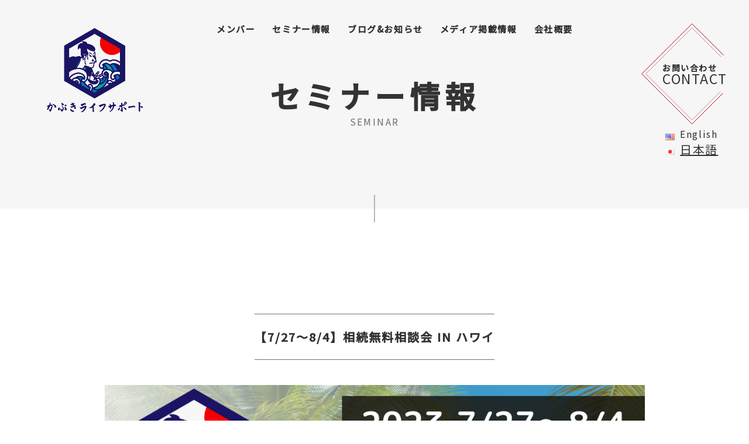

--- FILE ---
content_type: text/html; charset=UTF-8
request_url: https://kabuki-support.jp/useminar/%E3%80%90%E3%83%8F%E3%83%AF%E3%82%A4%E3%80%91%E7%9B%B8%E7%B6%9A%E7%84%A1%E6%96%99%E7%9B%B8%E8%AB%87%E4%BC%9A/
body_size: 9788
content:
<!DOCTYPE html>
<html lang="ja">


<head prefix="og: http://ogp.me/ns# fb: http://ogp.me/ns/fb# website: http://ogp.me/ns/website#">

    <!-- ▼ OGP ▼ -->
    <meta property="og:url" content="" />
    <meta property="og:type" content=" website" />
    <meta property="og:title" content="" />
    <meta property="og:site_name" content="" />
    <meta property="og:description" content=" ページのディスクリプション" />
    <meta property="og:image" content=" サムネイル画像の URL" />
    <meta property="og:image:width" content="1200" />
    <meta property="og:image:height" content="630" />
    <!-- ▲ OGP ▲ -->

    <!-- ▼ itemprop ▼ -->
    <meta itemprop="name" content="" />
    <meta itemprop="url" content="" />
    <meta itemprop="description" content="" />
    <meta itemprop="thumbnailUrl" content="" />
    <meta itemprop="image" content="" />
    <!-- ▲ itemprop ▲ -->

    <!-- ▼ twitter ▼ -->
    <meta name="twitter:title" content="" />
    <meta name="twitter:image" content="" />
    <meta name="twitter:url" content="" />
    <meta name="twitter:card" content="summary" />
    <meta name="twitter:description" content="" />
    <!-- ▲ twitter ▲ -->

    <!-- ▼ facebook ▼ -->
    <meta property="fb:app_id" content="">
    <!-- ▲ facebook ▲ -->


    <meta http-equiv="X-UA-Compatible" content="IE=edge">
    <meta charset="utf-8">
    <title></title>
    <meta name="keywords" content="">
    <meta name="description" content="">
    <meta name="viewport" content="width=device-width, initial-scale=1">
    <meta name="format-detection" content="telephone=no">
    <link rel="stylesheet" href="/data/css/reset.css">
    <link rel="stylesheet" href="/data/css/slick.css">
    <link rel="stylesheet" href="/data/css/slick-theme.css">
    <link rel="stylesheet" href="/data/css/style.css">

    <!-- ▼ FONT ▼ -->

   <link href="https://fonts.googleapis.com/css2?family=Noto+Sans+JP:wght@400;500&display=swap" rel="stylesheet">
<!--    <link href="https://fonts.googleapis.com/css2?family=Klee+One:wght@400;600&display=swap" rel="stylesheet">-->
    <!-- ▲ FONT ▲ -->


    <!-- ▼ JS ▼ -->
    <script src="https://code.jquery.com/jquery-2.2.4.min.js" integrity="sha256-BbhdlvQf/xTY9gja0Dq3HiwQF8LaCRTXxZKRutelT44=" crossorigin="anonymous"></script>
    <script src="https://unpkg.com/scrollreveal"></script>
    <script src="/data/js/add_browser_class.js"></script>
    <script src="https://maps.googleapis.com/maps/api/js?v=3.exp&sensor=false"></script>
    <script src="/data/js/function.js"></script>
    <script src="/data/js/slick.min.js"></script>
    <!-- ▲ JS ▲ -->

    
		<!-- All in One SEO 4.9.2 - aioseo.com -->
	<meta name="robots" content="max-image-preview:large" />
	<meta name="author" content="kabuki"/>
	<link rel="canonical" href="https://kabuki-support.jp/useminar/%e3%80%90%e3%83%8f%e3%83%af%e3%82%a4%e3%80%91%e7%9b%b8%e7%b6%9a%e7%84%a1%e6%96%99%e7%9b%b8%e8%ab%87%e4%bc%9a/" />
	<meta name="generator" content="All in One SEO (AIOSEO) 4.9.2" />
		<meta property="og:locale" content="ja_JP" />
		<meta property="og:site_name" content="かぶきライフサポート | 相続問題に特化した総合窓口 | かぶきライフサポートは相続問題に特化した総合窓口です。 『時代に沿った新しい相続の形を提案し続ける』これが私たちの使命です。" />
		<meta property="og:type" content="article" />
		<meta property="og:title" content="【7/27～8/4】相続無料相談会 IN ハワイ | かぶきライフサポート | 相続問題に特化した総合窓口" />
		<meta property="og:url" content="https://kabuki-support.jp/useminar/%e3%80%90%e3%83%8f%e3%83%af%e3%82%a4%e3%80%91%e7%9b%b8%e7%b6%9a%e7%84%a1%e6%96%99%e7%9b%b8%e8%ab%87%e4%bc%9a/" />
		<meta property="article:published_time" content="2023-07-12T02:42:53+00:00" />
		<meta property="article:modified_time" content="2023-08-17T05:40:57+00:00" />
		<meta name="twitter:card" content="summary" />
		<meta name="twitter:title" content="【7/27～8/4】相続無料相談会 IN ハワイ | かぶきライフサポート | 相続問題に特化した総合窓口" />
		<script type="application/ld+json" class="aioseo-schema">
			{"@context":"https:\/\/schema.org","@graph":[{"@type":"BreadcrumbList","@id":"https:\/\/kabuki-support.jp\/useminar\/%e3%80%90%e3%83%8f%e3%83%af%e3%82%a4%e3%80%91%e7%9b%b8%e7%b6%9a%e7%84%a1%e6%96%99%e7%9b%b8%e8%ab%87%e4%bc%9a\/#breadcrumblist","itemListElement":[{"@type":"ListItem","@id":"https:\/\/kabuki-support.jp#listItem","position":1,"name":"\u30db\u30fc\u30e0","item":"https:\/\/kabuki-support.jp","nextItem":{"@type":"ListItem","@id":"https:\/\/kabuki-support.jp\/useminar\/#listItem","name":"\u30bb\u30df\u30ca\u30fc"}},{"@type":"ListItem","@id":"https:\/\/kabuki-support.jp\/useminar\/#listItem","position":2,"name":"\u30bb\u30df\u30ca\u30fc","item":"https:\/\/kabuki-support.jp\/useminar\/","nextItem":{"@type":"ListItem","@id":"https:\/\/kabuki-support.jp\/useminarcat\/%e3%82%bb%e3%83%9f%e3%83%8a%e3%83%bc\/#listItem","name":"\u30bb\u30df\u30ca\u30fc"},"previousItem":{"@type":"ListItem","@id":"https:\/\/kabuki-support.jp#listItem","name":"\u30db\u30fc\u30e0"}},{"@type":"ListItem","@id":"https:\/\/kabuki-support.jp\/useminarcat\/%e3%82%bb%e3%83%9f%e3%83%8a%e3%83%bc\/#listItem","position":3,"name":"\u30bb\u30df\u30ca\u30fc","item":"https:\/\/kabuki-support.jp\/useminarcat\/%e3%82%bb%e3%83%9f%e3%83%8a%e3%83%bc\/","nextItem":{"@type":"ListItem","@id":"https:\/\/kabuki-support.jp\/useminar\/%e3%80%90%e3%83%8f%e3%83%af%e3%82%a4%e3%80%91%e7%9b%b8%e7%b6%9a%e7%84%a1%e6%96%99%e7%9b%b8%e8%ab%87%e4%bc%9a\/#listItem","name":"\u30107\/27\uff5e8\/4\u3011\u76f8\u7d9a\u7121\u6599\u76f8\u8ac7\u4f1a IN \u30cf\u30ef\u30a4"},"previousItem":{"@type":"ListItem","@id":"https:\/\/kabuki-support.jp\/useminar\/#listItem","name":"\u30bb\u30df\u30ca\u30fc"}},{"@type":"ListItem","@id":"https:\/\/kabuki-support.jp\/useminar\/%e3%80%90%e3%83%8f%e3%83%af%e3%82%a4%e3%80%91%e7%9b%b8%e7%b6%9a%e7%84%a1%e6%96%99%e7%9b%b8%e8%ab%87%e4%bc%9a\/#listItem","position":4,"name":"\u30107\/27\uff5e8\/4\u3011\u76f8\u7d9a\u7121\u6599\u76f8\u8ac7\u4f1a IN \u30cf\u30ef\u30a4","previousItem":{"@type":"ListItem","@id":"https:\/\/kabuki-support.jp\/useminarcat\/%e3%82%bb%e3%83%9f%e3%83%8a%e3%83%bc\/#listItem","name":"\u30bb\u30df\u30ca\u30fc"}}]},{"@type":"Organization","@id":"https:\/\/kabuki-support.jp\/#organization","name":"\u304b\u3076\u304d\u30e9\u30a4\u30d5\u30b5\u30dd\u30fc\u30c8","description":"\u304b\u3076\u304d\u30e9\u30a4\u30d5\u30b5\u30dd\u30fc\u30c8\u306f\u76f8\u7d9a\u554f\u984c\u306b\u7279\u5316\u3057\u305f\u7dcf\u5408\u7a93\u53e3\u3067\u3059\u3002 \u300e\u6642\u4ee3\u306b\u6cbf\u3063\u305f\u65b0\u3057\u3044\u76f8\u7d9a\u306e\u5f62\u3092\u63d0\u6848\u3057\u7d9a\u3051\u308b\u300f\u3053\u308c\u304c\u79c1\u305f\u3061\u306e\u4f7f\u547d\u3067\u3059\u3002","url":"https:\/\/kabuki-support.jp\/","logo":{"@type":"ImageObject","url":"https:\/\/kabuki-support.jp\/wp-content\/uploads\/2021\/10\/cropped-logo-2.png","@id":"https:\/\/kabuki-support.jp\/useminar\/%e3%80%90%e3%83%8f%e3%83%af%e3%82%a4%e3%80%91%e7%9b%b8%e7%b6%9a%e7%84%a1%e6%96%99%e7%9b%b8%e8%ab%87%e4%bc%9a\/#organizationLogo","width":512,"height":512},"image":{"@id":"https:\/\/kabuki-support.jp\/useminar\/%e3%80%90%e3%83%8f%e3%83%af%e3%82%a4%e3%80%91%e7%9b%b8%e7%b6%9a%e7%84%a1%e6%96%99%e7%9b%b8%e8%ab%87%e4%bc%9a\/#organizationLogo"}},{"@type":"Person","@id":"https:\/\/kabuki-support.jp\/author\/kabuki\/#author","url":"https:\/\/kabuki-support.jp\/author\/kabuki\/","name":"kabuki","image":{"@type":"ImageObject","@id":"https:\/\/kabuki-support.jp\/useminar\/%e3%80%90%e3%83%8f%e3%83%af%e3%82%a4%e3%80%91%e7%9b%b8%e7%b6%9a%e7%84%a1%e6%96%99%e7%9b%b8%e8%ab%87%e4%bc%9a\/#authorImage","url":"https:\/\/secure.gravatar.com\/avatar\/81bbb3dfac728c8fdce3f15a87a784f337e03e515ff0b128665afa0e97a40338?s=96&d=mm&r=g","width":96,"height":96,"caption":"kabuki"}},{"@type":"WebPage","@id":"https:\/\/kabuki-support.jp\/useminar\/%e3%80%90%e3%83%8f%e3%83%af%e3%82%a4%e3%80%91%e7%9b%b8%e7%b6%9a%e7%84%a1%e6%96%99%e7%9b%b8%e8%ab%87%e4%bc%9a\/#webpage","url":"https:\/\/kabuki-support.jp\/useminar\/%e3%80%90%e3%83%8f%e3%83%af%e3%82%a4%e3%80%91%e7%9b%b8%e7%b6%9a%e7%84%a1%e6%96%99%e7%9b%b8%e8%ab%87%e4%bc%9a\/","name":"\u30107\/27\uff5e8\/4\u3011\u76f8\u7d9a\u7121\u6599\u76f8\u8ac7\u4f1a IN \u30cf\u30ef\u30a4 | \u304b\u3076\u304d\u30e9\u30a4\u30d5\u30b5\u30dd\u30fc\u30c8 | \u76f8\u7d9a\u554f\u984c\u306b\u7279\u5316\u3057\u305f\u7dcf\u5408\u7a93\u53e3","inLanguage":"ja","isPartOf":{"@id":"https:\/\/kabuki-support.jp\/#website"},"breadcrumb":{"@id":"https:\/\/kabuki-support.jp\/useminar\/%e3%80%90%e3%83%8f%e3%83%af%e3%82%a4%e3%80%91%e7%9b%b8%e7%b6%9a%e7%84%a1%e6%96%99%e7%9b%b8%e8%ab%87%e4%bc%9a\/#breadcrumblist"},"author":{"@id":"https:\/\/kabuki-support.jp\/author\/kabuki\/#author"},"creator":{"@id":"https:\/\/kabuki-support.jp\/author\/kabuki\/#author"},"image":{"@type":"ImageObject","url":"https:\/\/kabuki-support.jp\/wp-content\/uploads\/2023\/07\/c4a14e3c51d1ea8747d63c02aa739389.png","@id":"https:\/\/kabuki-support.jp\/useminar\/%e3%80%90%e3%83%8f%e3%83%af%e3%82%a4%e3%80%91%e7%9b%b8%e7%b6%9a%e7%84%a1%e6%96%99%e7%9b%b8%e8%ab%87%e4%bc%9a\/#mainImage","width":1080,"height":1080},"primaryImageOfPage":{"@id":"https:\/\/kabuki-support.jp\/useminar\/%e3%80%90%e3%83%8f%e3%83%af%e3%82%a4%e3%80%91%e7%9b%b8%e7%b6%9a%e7%84%a1%e6%96%99%e7%9b%b8%e8%ab%87%e4%bc%9a\/#mainImage"},"datePublished":"2023-07-12T11:42:53+09:00","dateModified":"2023-08-17T14:40:57+09:00"},{"@type":"WebSite","@id":"https:\/\/kabuki-support.jp\/#website","url":"https:\/\/kabuki-support.jp\/","name":"\u304b\u3076\u304d\u30e9\u30a4\u30d5\u30b5\u30dd\u30fc\u30c8 | \u76f8\u7d9a\u554f\u984c\u306b\u7279\u5316\u3057\u305f\u7dcf\u5408\u7a93\u53e3","description":"\u304b\u3076\u304d\u30e9\u30a4\u30d5\u30b5\u30dd\u30fc\u30c8\u306f\u76f8\u7d9a\u554f\u984c\u306b\u7279\u5316\u3057\u305f\u7dcf\u5408\u7a93\u53e3\u3067\u3059\u3002 \u300e\u6642\u4ee3\u306b\u6cbf\u3063\u305f\u65b0\u3057\u3044\u76f8\u7d9a\u306e\u5f62\u3092\u63d0\u6848\u3057\u7d9a\u3051\u308b\u300f\u3053\u308c\u304c\u79c1\u305f\u3061\u306e\u4f7f\u547d\u3067\u3059\u3002","inLanguage":"ja","publisher":{"@id":"https:\/\/kabuki-support.jp\/#organization"}}]}
		</script>
		<!-- All in One SEO -->

<link rel="alternate" title="oEmbed (JSON)" type="application/json+oembed" href="https://kabuki-support.jp/wp-json/oembed/1.0/embed?url=https%3A%2F%2Fkabuki-support.jp%2Fuseminar%2F%25e3%2580%2590%25e3%2583%258f%25e3%2583%25af%25e3%2582%25a4%25e3%2580%2591%25e7%259b%25b8%25e7%25b6%259a%25e7%2584%25a1%25e6%2596%2599%25e7%259b%25b8%25e8%25ab%2587%25e4%25bc%259a%2F" />
<link rel="alternate" title="oEmbed (XML)" type="text/xml+oembed" href="https://kabuki-support.jp/wp-json/oembed/1.0/embed?url=https%3A%2F%2Fkabuki-support.jp%2Fuseminar%2F%25e3%2580%2590%25e3%2583%258f%25e3%2583%25af%25e3%2582%25a4%25e3%2580%2591%25e7%259b%25b8%25e7%25b6%259a%25e7%2584%25a1%25e6%2596%2599%25e7%259b%25b8%25e8%25ab%2587%25e4%25bc%259a%2F&#038;format=xml" />
		<!-- This site uses the Google Analytics by MonsterInsights plugin v8.10.0 - Using Analytics tracking - https://www.monsterinsights.com/ -->
		<!-- Note: MonsterInsights is not currently configured on this site. The site owner needs to authenticate with Google Analytics in the MonsterInsights settings panel. -->
					<!-- No UA code set -->
				<!-- / Google Analytics by MonsterInsights -->
		<style id='wp-img-auto-sizes-contain-inline-css' type='text/css'>
img:is([sizes=auto i],[sizes^="auto," i]){contain-intrinsic-size:3000px 1500px}
/*# sourceURL=wp-img-auto-sizes-contain-inline-css */
</style>
<style id='wp-emoji-styles-inline-css' type='text/css'>

	img.wp-smiley, img.emoji {
		display: inline !important;
		border: none !important;
		box-shadow: none !important;
		height: 1em !important;
		width: 1em !important;
		margin: 0 0.07em !important;
		vertical-align: -0.1em !important;
		background: none !important;
		padding: 0 !important;
	}
/*# sourceURL=wp-emoji-styles-inline-css */
</style>
<style id='wp-block-library-inline-css' type='text/css'>
:root{--wp-block-synced-color:#7a00df;--wp-block-synced-color--rgb:122,0,223;--wp-bound-block-color:var(--wp-block-synced-color);--wp-editor-canvas-background:#ddd;--wp-admin-theme-color:#007cba;--wp-admin-theme-color--rgb:0,124,186;--wp-admin-theme-color-darker-10:#006ba1;--wp-admin-theme-color-darker-10--rgb:0,107,160.5;--wp-admin-theme-color-darker-20:#005a87;--wp-admin-theme-color-darker-20--rgb:0,90,135;--wp-admin-border-width-focus:2px}@media (min-resolution:192dpi){:root{--wp-admin-border-width-focus:1.5px}}.wp-element-button{cursor:pointer}:root .has-very-light-gray-background-color{background-color:#eee}:root .has-very-dark-gray-background-color{background-color:#313131}:root .has-very-light-gray-color{color:#eee}:root .has-very-dark-gray-color{color:#313131}:root .has-vivid-green-cyan-to-vivid-cyan-blue-gradient-background{background:linear-gradient(135deg,#00d084,#0693e3)}:root .has-purple-crush-gradient-background{background:linear-gradient(135deg,#34e2e4,#4721fb 50%,#ab1dfe)}:root .has-hazy-dawn-gradient-background{background:linear-gradient(135deg,#faaca8,#dad0ec)}:root .has-subdued-olive-gradient-background{background:linear-gradient(135deg,#fafae1,#67a671)}:root .has-atomic-cream-gradient-background{background:linear-gradient(135deg,#fdd79a,#004a59)}:root .has-nightshade-gradient-background{background:linear-gradient(135deg,#330968,#31cdcf)}:root .has-midnight-gradient-background{background:linear-gradient(135deg,#020381,#2874fc)}:root{--wp--preset--font-size--normal:16px;--wp--preset--font-size--huge:42px}.has-regular-font-size{font-size:1em}.has-larger-font-size{font-size:2.625em}.has-normal-font-size{font-size:var(--wp--preset--font-size--normal)}.has-huge-font-size{font-size:var(--wp--preset--font-size--huge)}.has-text-align-center{text-align:center}.has-text-align-left{text-align:left}.has-text-align-right{text-align:right}.has-fit-text{white-space:nowrap!important}#end-resizable-editor-section{display:none}.aligncenter{clear:both}.items-justified-left{justify-content:flex-start}.items-justified-center{justify-content:center}.items-justified-right{justify-content:flex-end}.items-justified-space-between{justify-content:space-between}.screen-reader-text{border:0;clip-path:inset(50%);height:1px;margin:-1px;overflow:hidden;padding:0;position:absolute;width:1px;word-wrap:normal!important}.screen-reader-text:focus{background-color:#ddd;clip-path:none;color:#444;display:block;font-size:1em;height:auto;left:5px;line-height:normal;padding:15px 23px 14px;text-decoration:none;top:5px;width:auto;z-index:100000}html :where(.has-border-color){border-style:solid}html :where([style*=border-top-color]){border-top-style:solid}html :where([style*=border-right-color]){border-right-style:solid}html :where([style*=border-bottom-color]){border-bottom-style:solid}html :where([style*=border-left-color]){border-left-style:solid}html :where([style*=border-width]){border-style:solid}html :where([style*=border-top-width]){border-top-style:solid}html :where([style*=border-right-width]){border-right-style:solid}html :where([style*=border-bottom-width]){border-bottom-style:solid}html :where([style*=border-left-width]){border-left-style:solid}html :where(img[class*=wp-image-]){height:auto;max-width:100%}:where(figure){margin:0 0 1em}html :where(.is-position-sticky){--wp-admin--admin-bar--position-offset:var(--wp-admin--admin-bar--height,0px)}@media screen and (max-width:600px){html :where(.is-position-sticky){--wp-admin--admin-bar--position-offset:0px}}

/*# sourceURL=wp-block-library-inline-css */
</style><style id='global-styles-inline-css' type='text/css'>
:root{--wp--preset--aspect-ratio--square: 1;--wp--preset--aspect-ratio--4-3: 4/3;--wp--preset--aspect-ratio--3-4: 3/4;--wp--preset--aspect-ratio--3-2: 3/2;--wp--preset--aspect-ratio--2-3: 2/3;--wp--preset--aspect-ratio--16-9: 16/9;--wp--preset--aspect-ratio--9-16: 9/16;--wp--preset--color--black: #000000;--wp--preset--color--cyan-bluish-gray: #abb8c3;--wp--preset--color--white: #ffffff;--wp--preset--color--pale-pink: #f78da7;--wp--preset--color--vivid-red: #cf2e2e;--wp--preset--color--luminous-vivid-orange: #ff6900;--wp--preset--color--luminous-vivid-amber: #fcb900;--wp--preset--color--light-green-cyan: #7bdcb5;--wp--preset--color--vivid-green-cyan: #00d084;--wp--preset--color--pale-cyan-blue: #8ed1fc;--wp--preset--color--vivid-cyan-blue: #0693e3;--wp--preset--color--vivid-purple: #9b51e0;--wp--preset--gradient--vivid-cyan-blue-to-vivid-purple: linear-gradient(135deg,rgb(6,147,227) 0%,rgb(155,81,224) 100%);--wp--preset--gradient--light-green-cyan-to-vivid-green-cyan: linear-gradient(135deg,rgb(122,220,180) 0%,rgb(0,208,130) 100%);--wp--preset--gradient--luminous-vivid-amber-to-luminous-vivid-orange: linear-gradient(135deg,rgb(252,185,0) 0%,rgb(255,105,0) 100%);--wp--preset--gradient--luminous-vivid-orange-to-vivid-red: linear-gradient(135deg,rgb(255,105,0) 0%,rgb(207,46,46) 100%);--wp--preset--gradient--very-light-gray-to-cyan-bluish-gray: linear-gradient(135deg,rgb(238,238,238) 0%,rgb(169,184,195) 100%);--wp--preset--gradient--cool-to-warm-spectrum: linear-gradient(135deg,rgb(74,234,220) 0%,rgb(151,120,209) 20%,rgb(207,42,186) 40%,rgb(238,44,130) 60%,rgb(251,105,98) 80%,rgb(254,248,76) 100%);--wp--preset--gradient--blush-light-purple: linear-gradient(135deg,rgb(255,206,236) 0%,rgb(152,150,240) 100%);--wp--preset--gradient--blush-bordeaux: linear-gradient(135deg,rgb(254,205,165) 0%,rgb(254,45,45) 50%,rgb(107,0,62) 100%);--wp--preset--gradient--luminous-dusk: linear-gradient(135deg,rgb(255,203,112) 0%,rgb(199,81,192) 50%,rgb(65,88,208) 100%);--wp--preset--gradient--pale-ocean: linear-gradient(135deg,rgb(255,245,203) 0%,rgb(182,227,212) 50%,rgb(51,167,181) 100%);--wp--preset--gradient--electric-grass: linear-gradient(135deg,rgb(202,248,128) 0%,rgb(113,206,126) 100%);--wp--preset--gradient--midnight: linear-gradient(135deg,rgb(2,3,129) 0%,rgb(40,116,252) 100%);--wp--preset--font-size--small: 13px;--wp--preset--font-size--medium: 20px;--wp--preset--font-size--large: 36px;--wp--preset--font-size--x-large: 42px;--wp--preset--spacing--20: 0.44rem;--wp--preset--spacing--30: 0.67rem;--wp--preset--spacing--40: 1rem;--wp--preset--spacing--50: 1.5rem;--wp--preset--spacing--60: 2.25rem;--wp--preset--spacing--70: 3.38rem;--wp--preset--spacing--80: 5.06rem;--wp--preset--shadow--natural: 6px 6px 9px rgba(0, 0, 0, 0.2);--wp--preset--shadow--deep: 12px 12px 50px rgba(0, 0, 0, 0.4);--wp--preset--shadow--sharp: 6px 6px 0px rgba(0, 0, 0, 0.2);--wp--preset--shadow--outlined: 6px 6px 0px -3px rgb(255, 255, 255), 6px 6px rgb(0, 0, 0);--wp--preset--shadow--crisp: 6px 6px 0px rgb(0, 0, 0);}:where(.is-layout-flex){gap: 0.5em;}:where(.is-layout-grid){gap: 0.5em;}body .is-layout-flex{display: flex;}.is-layout-flex{flex-wrap: wrap;align-items: center;}.is-layout-flex > :is(*, div){margin: 0;}body .is-layout-grid{display: grid;}.is-layout-grid > :is(*, div){margin: 0;}:where(.wp-block-columns.is-layout-flex){gap: 2em;}:where(.wp-block-columns.is-layout-grid){gap: 2em;}:where(.wp-block-post-template.is-layout-flex){gap: 1.25em;}:where(.wp-block-post-template.is-layout-grid){gap: 1.25em;}.has-black-color{color: var(--wp--preset--color--black) !important;}.has-cyan-bluish-gray-color{color: var(--wp--preset--color--cyan-bluish-gray) !important;}.has-white-color{color: var(--wp--preset--color--white) !important;}.has-pale-pink-color{color: var(--wp--preset--color--pale-pink) !important;}.has-vivid-red-color{color: var(--wp--preset--color--vivid-red) !important;}.has-luminous-vivid-orange-color{color: var(--wp--preset--color--luminous-vivid-orange) !important;}.has-luminous-vivid-amber-color{color: var(--wp--preset--color--luminous-vivid-amber) !important;}.has-light-green-cyan-color{color: var(--wp--preset--color--light-green-cyan) !important;}.has-vivid-green-cyan-color{color: var(--wp--preset--color--vivid-green-cyan) !important;}.has-pale-cyan-blue-color{color: var(--wp--preset--color--pale-cyan-blue) !important;}.has-vivid-cyan-blue-color{color: var(--wp--preset--color--vivid-cyan-blue) !important;}.has-vivid-purple-color{color: var(--wp--preset--color--vivid-purple) !important;}.has-black-background-color{background-color: var(--wp--preset--color--black) !important;}.has-cyan-bluish-gray-background-color{background-color: var(--wp--preset--color--cyan-bluish-gray) !important;}.has-white-background-color{background-color: var(--wp--preset--color--white) !important;}.has-pale-pink-background-color{background-color: var(--wp--preset--color--pale-pink) !important;}.has-vivid-red-background-color{background-color: var(--wp--preset--color--vivid-red) !important;}.has-luminous-vivid-orange-background-color{background-color: var(--wp--preset--color--luminous-vivid-orange) !important;}.has-luminous-vivid-amber-background-color{background-color: var(--wp--preset--color--luminous-vivid-amber) !important;}.has-light-green-cyan-background-color{background-color: var(--wp--preset--color--light-green-cyan) !important;}.has-vivid-green-cyan-background-color{background-color: var(--wp--preset--color--vivid-green-cyan) !important;}.has-pale-cyan-blue-background-color{background-color: var(--wp--preset--color--pale-cyan-blue) !important;}.has-vivid-cyan-blue-background-color{background-color: var(--wp--preset--color--vivid-cyan-blue) !important;}.has-vivid-purple-background-color{background-color: var(--wp--preset--color--vivid-purple) !important;}.has-black-border-color{border-color: var(--wp--preset--color--black) !important;}.has-cyan-bluish-gray-border-color{border-color: var(--wp--preset--color--cyan-bluish-gray) !important;}.has-white-border-color{border-color: var(--wp--preset--color--white) !important;}.has-pale-pink-border-color{border-color: var(--wp--preset--color--pale-pink) !important;}.has-vivid-red-border-color{border-color: var(--wp--preset--color--vivid-red) !important;}.has-luminous-vivid-orange-border-color{border-color: var(--wp--preset--color--luminous-vivid-orange) !important;}.has-luminous-vivid-amber-border-color{border-color: var(--wp--preset--color--luminous-vivid-amber) !important;}.has-light-green-cyan-border-color{border-color: var(--wp--preset--color--light-green-cyan) !important;}.has-vivid-green-cyan-border-color{border-color: var(--wp--preset--color--vivid-green-cyan) !important;}.has-pale-cyan-blue-border-color{border-color: var(--wp--preset--color--pale-cyan-blue) !important;}.has-vivid-cyan-blue-border-color{border-color: var(--wp--preset--color--vivid-cyan-blue) !important;}.has-vivid-purple-border-color{border-color: var(--wp--preset--color--vivid-purple) !important;}.has-vivid-cyan-blue-to-vivid-purple-gradient-background{background: var(--wp--preset--gradient--vivid-cyan-blue-to-vivid-purple) !important;}.has-light-green-cyan-to-vivid-green-cyan-gradient-background{background: var(--wp--preset--gradient--light-green-cyan-to-vivid-green-cyan) !important;}.has-luminous-vivid-amber-to-luminous-vivid-orange-gradient-background{background: var(--wp--preset--gradient--luminous-vivid-amber-to-luminous-vivid-orange) !important;}.has-luminous-vivid-orange-to-vivid-red-gradient-background{background: var(--wp--preset--gradient--luminous-vivid-orange-to-vivid-red) !important;}.has-very-light-gray-to-cyan-bluish-gray-gradient-background{background: var(--wp--preset--gradient--very-light-gray-to-cyan-bluish-gray) !important;}.has-cool-to-warm-spectrum-gradient-background{background: var(--wp--preset--gradient--cool-to-warm-spectrum) !important;}.has-blush-light-purple-gradient-background{background: var(--wp--preset--gradient--blush-light-purple) !important;}.has-blush-bordeaux-gradient-background{background: var(--wp--preset--gradient--blush-bordeaux) !important;}.has-luminous-dusk-gradient-background{background: var(--wp--preset--gradient--luminous-dusk) !important;}.has-pale-ocean-gradient-background{background: var(--wp--preset--gradient--pale-ocean) !important;}.has-electric-grass-gradient-background{background: var(--wp--preset--gradient--electric-grass) !important;}.has-midnight-gradient-background{background: var(--wp--preset--gradient--midnight) !important;}.has-small-font-size{font-size: var(--wp--preset--font-size--small) !important;}.has-medium-font-size{font-size: var(--wp--preset--font-size--medium) !important;}.has-large-font-size{font-size: var(--wp--preset--font-size--large) !important;}.has-x-large-font-size{font-size: var(--wp--preset--font-size--x-large) !important;}
/*# sourceURL=global-styles-inline-css */
</style>

<style id='classic-theme-styles-inline-css' type='text/css'>
/*! This file is auto-generated */
.wp-block-button__link{color:#fff;background-color:#32373c;border-radius:9999px;box-shadow:none;text-decoration:none;padding:calc(.667em + 2px) calc(1.333em + 2px);font-size:1.125em}.wp-block-file__button{background:#32373c;color:#fff;text-decoration:none}
/*# sourceURL=/wp-includes/css/classic-themes.min.css */
</style>
<link rel='stylesheet' id='bogo-css' href='https://kabuki-support.jp/wp-content/plugins/bogo/includes/css/style.css?ver=3.6' type='text/css' media='all' />
<link rel='stylesheet' id='wp-block-image-css' href='https://kabuki-support.jp/wp-includes/blocks/image/style.min.css?ver=6.9' type='text/css' media='all' />
<link rel="https://api.w.org/" href="https://kabuki-support.jp/wp-json/" /><link rel="alternate" title="JSON" type="application/json" href="https://kabuki-support.jp/wp-json/wp/v2/useminar/1037" /><link rel="EditURI" type="application/rsd+xml" title="RSD" href="https://kabuki-support.jp/xmlrpc.php?rsd" />
<meta name="generator" content="WordPress 6.9" />
<link rel='shortlink' href='https://kabuki-support.jp/?p=1037' />
<link rel="icon" href="https://kabuki-support.jp/wp-content/uploads/2021/10/cropped-logo-2-32x32.png" sizes="32x32" />
<link rel="icon" href="https://kabuki-support.jp/wp-content/uploads/2021/10/cropped-logo-2-192x192.png" sizes="192x192" />
<link rel="apple-touch-icon" href="https://kabuki-support.jp/wp-content/uploads/2021/10/cropped-logo-2-180x180.png" />
<meta name="msapplication-TileImage" content="https://kabuki-support.jp/wp-content/uploads/2021/10/cropped-logo-2-270x270.png" />

</head>


<body>


    <header>



        <div class="pcHeader">

            <div class="pcHeaderFlexBox">

                <div class="logoBox"><a href="https://kabuki-support.jp/"><img src="/data/img/logo.png" alt=""></a></div>

                <div class="pcHeaderFlexBoxFlex">
                    <nav>
                        <ul>
                           <li><a href="/member/" class="h_nav">メンバー</a></li>
                            <li><a href="/useminar/" class="h_nav">セミナー情報</a></li>
                            <li><a href="/newslist/" class="h_nav">ブログ&お知らせ</a></li>
                            <li><a href="/udmedia/" class="h_nav">メディア掲載情報</a></li>
                            <li><a href="/company/" class="h_nav">会社概要</a></li>
                        </ul>
                    </nav>
                </div>

                <div class="mContactBox">
                  <a href="/contact/">
                        <p class="mContactBoxJa">お問い合わせ</p>
                        <p class="mContactBoxEn">CONTACT</p>
                    </a>                     <p class="langBox"><ul class="bogo-language-switcher"><li class="en-US en first"><span class="bogoflags bogoflags-us"></span> <span class="bogo-language-name">English</span></li>
<li class="ja current last"><span class="bogoflags bogoflags-jp"></span> <span class="bogo-language-name"><a rel="alternate" hreflang="ja" href="https://kabuki-support.jp/useminar/%e3%80%90%e3%83%8f%e3%83%af%e3%82%a4%e3%80%91%e7%9b%b8%e7%b6%9a%e7%84%a1%e6%96%99%e7%9b%b8%e8%ab%87%e4%bc%9a/" title="日本語" class="current" aria-current="page">日本語</a></span></li>
</ul>
</p>
                </div>





            </div>


        </div>




        <div class="spHeader">

 <p class="langBox"><ul class="bogo-language-switcher"><li class="en-US en first"><span class="bogoflags bogoflags-us"></span> <span class="bogo-language-name">English</span></li>
<li class="ja current last"><span class="bogoflags bogoflags-jp"></span> <span class="bogo-language-name"><a rel="alternate" hreflang="ja" href="https://kabuki-support.jp/useminar/%e3%80%90%e3%83%8f%e3%83%af%e3%82%a4%e3%80%91%e7%9b%b8%e7%b6%9a%e7%84%a1%e6%96%99%e7%9b%b8%e8%ab%87%e4%bc%9a/" title="日本語" class="current" aria-current="page">日本語</a></span></li>
</ul>
</p>


            <div class="logoBox"><a href="https://kabuki-support.jp/" class="h_nav"><img src="/data/img/logo.png" alt=""></a></div>


            <div class="pcHeaderFlexBoxFlexFlex">




            </div>
            <div class="menu_box">
                <a class="menu">
                    <span class="menu_lines">
                        <span class="menu__line menu__line--top"></span>
                        <span class="menu__line menu__line--center"></span>
                        <span class="menu__line menu__line--bottom"></span>
                    </span>

                </a>
            </div>
            <nav class="gnav">

                <div class="gnav__wrap">
                    <ul class="gnav__menu">
                        <li class="gnav__menu__item"><a href="/member/" class="h_nav">メンバー</a></li>
                        <li class="gnav__menu__item"><a href="/useminar/" class="h_nav">セミナー情報</a></li>
                        <li class="gnav__menu__item"><a href="/newslist/" class="h_nav">ブログ&お知らせ</a></li>
                        <li class="gnav__menu__item"><a href="/udmedia/" class="h_nav">メディア掲載情報</a></li>
                        <li class="gnav__menu__item"><a href="/company/" class="h_nav">会社概要</a></li>
                        <li class="gnav__menu__item"><a href="/contact/" class="h_nav">問い合わせ</a></li>


                    </ul>

                </div>

                <!--gnav-wrap-->
            </nav>




        </div>


    </header>



<div class="udhero">
    <div>
       <h2>セミナー情報</h2>
        <p>SEMINAR</p>
    </div>
</div>



<section class="udSeminarWrap">
    <div class="udSeminarTitleBox">
        <h3>【7/27～8/4】相続無料相談会 IN ハワイ</h3>
    </div>



    <div class="udSeminarImgBox">        <img width="1080" height="1080" src="https://kabuki-support.jp/wp-content/uploads/2023/07/c4a14e3c51d1ea8747d63c02aa739389.png" class="attachment-full size-full wp-post-image" alt="" decoding="async" fetchpriority="high" srcset="https://kabuki-support.jp/wp-content/uploads/2023/07/c4a14e3c51d1ea8747d63c02aa739389.png 1080w, https://kabuki-support.jp/wp-content/uploads/2023/07/c4a14e3c51d1ea8747d63c02aa739389-300x300.png 300w, https://kabuki-support.jp/wp-content/uploads/2023/07/c4a14e3c51d1ea8747d63c02aa739389-1024x1024.png 1024w, https://kabuki-support.jp/wp-content/uploads/2023/07/c4a14e3c51d1ea8747d63c02aa739389-150x150.png 150w, https://kabuki-support.jp/wp-content/uploads/2023/07/c4a14e3c51d1ea8747d63c02aa739389-768x768.png 768w" sizes="(max-width: 1080px) 100vw, 1080px" />            </div>


    <div class="subTitleBox">
        <h4>ハワイで無料相談会を開催することとなりました！<br />
<br />
国際相続のご相談が<br />
日々増えていることを受けて、<br />
この度日本人移住者が多い<br />
ハワイでの無料相談会を<br />
企画いたしました。<br />
<br />
すでにお問い合わせを<br />
いくつかいただいておりますが、<br />
予約枠を少し増やしましたので<br />
ご希望の方はお早めに<br />
お問い合わせください。<br />
<br />
DM、HPの問い合わせフォーム、<br />
もしくは下記メールアドレスまで<br />
ご連絡ください。<br />
<br />
info.kabukils@gmail.com</h4>
    </div>


    <dl>
        <dt><span>日時</span></dt>
        <dd>2023.7/27～8/4</dd>

    </dl>


    <dl>
        <dt><span>時間</span></dt>
        <dd></dd>

    </dl>

 <dl>
        <dt><span>場所</span></dt>
        <dd>ヒルトン・ハワイアン・ビレッジ　又はお客様指定の場所（ワイキキ周辺）</dd>

    </dl>
    <dl>
        <dt><span>内容</span></dt>
        <dd>国際相続について</dd>

    </dl>
   

    <dl>
        <dt><span>地図</span></dt>
        <dd></dd>

    </dl>


</section>


<ul class="pagenationBox">
    
    <li class="pagenationBox_centaer"><a href="/useminar/">一覧を見る</a></li>
    
</ul>


<section id="TopContactBox">
    <a href="/contact/">
        <div class="contactBanner">


            <div class="contactBannerInner">

                <h2>CONTACT</h2>
                <p>お問い合わせ</p>
                <div><img src="/data/img/contactArrow.png" alt=""></div>

            </div>

        </div>

    </a>
</section>


<footer>

    <div class="footerLogoBox"><a href="https://kabuki-support.jp/"><img src="/data/img/logo.png" alt=""></a></div>

    <div class="footerListBox">
        <ul>
            <li><a href="/member/" class="h_nav">メンバー</a></li>
            <li><a href="/useminar/" class="h_nav">セミナー情報</a></li>
            <li><a href="/newslist/" class="h_nav">ブログ&お知らせ</a></li>
            <li><a href="/udmedia/" class="h_nav">メディア掲載情報</a></li>
            <li class="footerLastList"><a href="/company/" class="h_nav">会社概要</a></li>

        </ul>

    </div>


    <small>
        <p>©KABUKI LIFE SUPPORT</p>
    </small>
</footer>
<script type="speculationrules">
{"prefetch":[{"source":"document","where":{"and":[{"href_matches":"/*"},{"not":{"href_matches":["/wp-*.php","/wp-admin/*","/wp-content/uploads/*","/wp-content/*","/wp-content/plugins/*","/wp-content/themes/kabukiLife/*","/*\\?(.+)"]}},{"not":{"selector_matches":"a[rel~=\"nofollow\"]"}},{"not":{"selector_matches":".no-prefetch, .no-prefetch a"}}]},"eagerness":"conservative"}]}
</script>
<script type="module"  src="https://kabuki-support.jp/wp-content/plugins/all-in-one-seo-pack/dist/Lite/assets/table-of-contents.95d0dfce.js?ver=4.9.2" id="aioseo/js/src/vue/standalone/blocks/table-of-contents/frontend.js-js"></script>
<script id="wp-emoji-settings" type="application/json">
{"baseUrl":"https://s.w.org/images/core/emoji/17.0.2/72x72/","ext":".png","svgUrl":"https://s.w.org/images/core/emoji/17.0.2/svg/","svgExt":".svg","source":{"concatemoji":"https://kabuki-support.jp/wp-includes/js/wp-emoji-release.min.js?ver=6.9"}}
</script>
<script type="module">
/* <![CDATA[ */
/*! This file is auto-generated */
const a=JSON.parse(document.getElementById("wp-emoji-settings").textContent),o=(window._wpemojiSettings=a,"wpEmojiSettingsSupports"),s=["flag","emoji"];function i(e){try{var t={supportTests:e,timestamp:(new Date).valueOf()};sessionStorage.setItem(o,JSON.stringify(t))}catch(e){}}function c(e,t,n){e.clearRect(0,0,e.canvas.width,e.canvas.height),e.fillText(t,0,0);t=new Uint32Array(e.getImageData(0,0,e.canvas.width,e.canvas.height).data);e.clearRect(0,0,e.canvas.width,e.canvas.height),e.fillText(n,0,0);const a=new Uint32Array(e.getImageData(0,0,e.canvas.width,e.canvas.height).data);return t.every((e,t)=>e===a[t])}function p(e,t){e.clearRect(0,0,e.canvas.width,e.canvas.height),e.fillText(t,0,0);var n=e.getImageData(16,16,1,1);for(let e=0;e<n.data.length;e++)if(0!==n.data[e])return!1;return!0}function u(e,t,n,a){switch(t){case"flag":return n(e,"\ud83c\udff3\ufe0f\u200d\u26a7\ufe0f","\ud83c\udff3\ufe0f\u200b\u26a7\ufe0f")?!1:!n(e,"\ud83c\udde8\ud83c\uddf6","\ud83c\udde8\u200b\ud83c\uddf6")&&!n(e,"\ud83c\udff4\udb40\udc67\udb40\udc62\udb40\udc65\udb40\udc6e\udb40\udc67\udb40\udc7f","\ud83c\udff4\u200b\udb40\udc67\u200b\udb40\udc62\u200b\udb40\udc65\u200b\udb40\udc6e\u200b\udb40\udc67\u200b\udb40\udc7f");case"emoji":return!a(e,"\ud83e\u1fac8")}return!1}function f(e,t,n,a){let r;const o=(r="undefined"!=typeof WorkerGlobalScope&&self instanceof WorkerGlobalScope?new OffscreenCanvas(300,150):document.createElement("canvas")).getContext("2d",{willReadFrequently:!0}),s=(o.textBaseline="top",o.font="600 32px Arial",{});return e.forEach(e=>{s[e]=t(o,e,n,a)}),s}function r(e){var t=document.createElement("script");t.src=e,t.defer=!0,document.head.appendChild(t)}a.supports={everything:!0,everythingExceptFlag:!0},new Promise(t=>{let n=function(){try{var e=JSON.parse(sessionStorage.getItem(o));if("object"==typeof e&&"number"==typeof e.timestamp&&(new Date).valueOf()<e.timestamp+604800&&"object"==typeof e.supportTests)return e.supportTests}catch(e){}return null}();if(!n){if("undefined"!=typeof Worker&&"undefined"!=typeof OffscreenCanvas&&"undefined"!=typeof URL&&URL.createObjectURL&&"undefined"!=typeof Blob)try{var e="postMessage("+f.toString()+"("+[JSON.stringify(s),u.toString(),c.toString(),p.toString()].join(",")+"));",a=new Blob([e],{type:"text/javascript"});const r=new Worker(URL.createObjectURL(a),{name:"wpTestEmojiSupports"});return void(r.onmessage=e=>{i(n=e.data),r.terminate(),t(n)})}catch(e){}i(n=f(s,u,c,p))}t(n)}).then(e=>{for(const n in e)a.supports[n]=e[n],a.supports.everything=a.supports.everything&&a.supports[n],"flag"!==n&&(a.supports.everythingExceptFlag=a.supports.everythingExceptFlag&&a.supports[n]);var t;a.supports.everythingExceptFlag=a.supports.everythingExceptFlag&&!a.supports.flag,a.supports.everything||((t=a.source||{}).concatemoji?r(t.concatemoji):t.wpemoji&&t.twemoji&&(r(t.twemoji),r(t.wpemoji)))});
//# sourceURL=https://kabuki-support.jp/wp-includes/js/wp-emoji-loader.min.js
/* ]]> */
</script>
</body>

</html>


--- FILE ---
content_type: text/css
request_url: https://kabuki-support.jp/data/css/style.css
body_size: 8304
content:
@charset "utf-8";


/*==================================================
---COMMON
====================================================*/

body {
  font-family: 'Noto Sans JP', sans-serif;
    animation-name: opacity;
    letter-spacing: .1em;
    color: #333;
    animation-duration: 1.5s;
}

img {
    -webkit-backface-visibility: hidden;
}

@keyframes opacity {
    from {
        opacity: 0;
    }

    to {
        opacity: 1;
    }
}

.pcHeader {
    padding: 42px 0;
    padding-bottom: 220px;
}

.spHeader {
    display: none;
}


.commonBtn {
    color: #333;
    font-size: 16px;
    background: transparent;
    width: 271px;
    height: 60px;
    text-align: center;
    line-height: 60px;
    margin: 0 auto;
    border: 1px solid #999;
    position: relative;
    z-index: 1;
    display: block;
    overflow: hidden;
    background: #fff;
    transition: .3s;
    margin-top: 58px;
    padding-left: 15px;
    box-sizing: border-box;
    font-weight: 600;
}

.commonBtn::before {
    content: "";
    width: 100%;
    position: absolute;
    top: 0;
    right: -60px;
    z-index: -1;
    border-right: 60px solid transparent;
    border-bottom: 60px solid #111;
    transform: translateX(-100%);
    transition: transform ease .3s;
}

.commonBtn:hover {
    color: #fff;
    border: 1px solid #111;
}

.commonBtn:hover::before {
    transform: translateX(0);
}

.commonBtn::after {
    position: absolute;
    background-image: url(../img/tabRedArrow.svg);
    background-size: contain;
    background-repeat: no-repeat;
    width: 11px;
    height: 16px;
    left: 68px;
    content: "";
    top: 21px;
    transition: .4s;
    opacity: 1;
    transition: .4s;
}

.commonBtn:hover::after {
    left: 74px;
}

.pcHeaderFlexBoxFlex ul {
    display: flex;
    justify-content: flex-end;
    margin-right: 272px;
}

.mContactBox {
    background-image: url(../img/contactBg.svg);
    background-size: contain;
    background-repeat: no-repeat;
    width: 144px;
    height: 173px;
    position: fixed;
    right: 40px;
    top: 40px;

    z-index: 2;
}

.mContactBox > a {
    position: absolute;
    top: 50%;
    left: 75%;
    -webkit-transform: translate(-50%, -50%);
    transform: translate(-50%, -50%);
    width: 100%;
    display: block;
    color: #333;
}

.pcHeaderFlexBoxFlex ul a {
    margin-right: 29px;
    display: block;
    color: #333;
    font-size: 15px;
    font-weight: 600;
/*    font-family: 'Klee One';*/
    transition: .4s;
}
.pcHeaderFlexBoxFlex ul a:hover{
color: #B40019;
}

.mContactBoxJa {
    font-size: 14px;
    font-weight: 600;
}

.mContactBoxEn {
    font-size: 23px;
}

.hero {
    position: relative;
    margin-bottom: 190px;
}

.hero::before {
    position: absolute;
    top: -316px;
    left: 0;
    bottom: 0;
    right: 0px;
    content: "";
    z-index: -1;
    background-image: url(../img/heroBg.jpg);
    background-size: contain;
    background-repeat: no-repeat;
}

.hero li {
    height: 72vh;
    background-size: cover;
    background-position: center right;
    margin-left: 261px;
}

.mainslide_1 {
    background-image: url(../img/heroBg2.jpg);
}

.mainslide_2 {
    background-image: url(../img/heroBg2.jpg);
}


.mainslide_3 {
    background-image: url(../img/heroBg3.jpg);
}

.scrolldBox {
    text-align: center;
    margin-top: 34px;
}

.scrolldBox img {
    max-width: 44px;
    widows: 100%;
}

.scrolldBox p {
    color: #F19702;
    margin-bottom: 2px;
}

.logoBox {
    position: absolute;
    top: 48px;
    left: 80px;
}

.logoBox img {
    max-width: 164px;
    width: 100%;
}

.openingMainTextBox {
    position: absolute;
    right: 292px;
    top: -137px;
    -ms-writing-mode: tb-rl;
    writing-mode: vertical-rl;
}

.openingMainTextBox h1 {
    font-size: 23px;
    line-height: 43px;
    font-weight: 500;
    letter-spacing: 0.3em;
    font-weight: 600;
}


.openingTextBox {
    position: absolute;
    left: 100px;
    bottom: -61px;
}

.openingTextBox .EnTitle {
    font-size: 26px;
    letter-spacing: .15em;
    margin-bottom: 12px;
    font-weight: 500;
    line-height: 48px;
}

.openingTextBox .pointColor {
    color: #F19702;
    font-size: 60px;
}

.openingTextBox p {
    font-size: 32px;
    text-transform: uppercase;
    left: .2em;
    margin-bottom: 42px;
}

.Btn {
    position: relative;
    width: 240px;
    height: 48px;
    display: flex;
    justify-content: center;
    align-items: center;
    letter-spacing: 0.05em;
    background: #fff;
    font-size: 15px;
    transition: initial;
    overflow: hidden;
    text-decoration: none;
    cursor: pointer;
    border: solid #ccc 1px;
    transition: .4s;
}

.Btn:hover {
    border: solid #F19702 1px;
}

.Btn-Text {
    color: #333;
    z-index: 1;
    transition: 0.6s ease all;
}

.Btn:hover .Btn-Text {
    color: #fff;
    transition: 0.6s ease all;

}

.Btn:before {
    content: '';
    position: absolute;
    top: 0;
    bottom: 0;
    left: 0;
    right: 0;
    border-radius: 50%;
    margin: auto;
    width: 60px;
    height: 60px;
    background: #F19702;
    transform: scale(0);
    transition: 0.4s ease all;

}

.Btn:hover:before {
    transform: scale(4.2);
}

/*==================================================
---slick_btn
====================================================*/
button {
    margin: 0;
    padding: 0;
    background: none;
    border: none;
    border-radius: 0;
    outline: none;
    -webkit-appearance: none;
    -moz-appearance: none;
    appearance: none;
}

.slide-dots {
    text-align: center;
    display: flex;
    position: absolute;
    right: 40px;
    bottom: 26px;
}

.slide-dots li {
    cursor: pointer;
    width: 90px;
    margin: 0 10px;
    background: rgba(255, 255, 255, 0.7);
    font-size: 14px;
    height: 6px;

}

.slide-dots .slick-active {
    background: #B40019;
    height: 6px;
}

.slide-dots li button {
    cursor: pointer;
    position: relative;
    text-indent: -9999px;
}

.slide-dots li::marker {
    display: none;
}

ul {
    list-style: none;
}

/*==================================================
---News
====================================================*/


#News {
    margin-bottom: 122px;
}

/*タブ切り替え全体のスタイル*/
.tabs {
    margin-top: 50px;
    padding-bottom: 40px;
    background-color: #fff;
    width: 100%;
    max-width: 1255px;
    margin: 0 auto;
    position: relative;
    padding: 0 73px;
/*    font-family: 'Klee One';*/
    box-sizing: border-box;
}

.tabs::after {
    background-image: url(../img/cloudR.svg);
    background-size: contain;
    background-repeat: no-repeat;
    position: absolute;
    content: "";
    width: 135px;
    height: 87px;
    top: -39px;
    right: 0;
}

.tabs::before {
    background-image: url(../img/cloudL.svg);
    background-size: contain;
    background-repeat: no-repeat;
    position: absolute;
    content: "";
    width: 102px;
    height: 87px;
    top: 33px;
    left: 0;
}


/*タブのスタイル*/
.tab_item {
    width: 33%;
    box-sizing: border-box;
    height: 67px;
    border: 1px solid #707070;
    background-color: #fff;
    line-height: 67px;
        font-size: 15px;
    text-align: center;
    color: #565656;
    display: block;
    float: left;
    text-align: center;
    font-weight: 600;
    transition: all 0.2s ease;
    margin-right: 3px;
    cursor: pointer;
}

.lastTab {
    margin-right: 0;
}

.tab_item:hover {}

/*ラジオボタンを全て消す*/
input[name="tab_item"] {
    display: none;
}

/*タブ切り替えの中身のスタイル*/
.tab_content {
    display: none;
    padding: 120px 40px 50px;
    clear: both;
    overflow: hidden;
}


/*選択されているタブのコンテンツのみを表示*/
#all:checked ~ #all_content,
#programming:checked ~ #programming_content,
#design:checked ~ #design_content {
    display: block;
}

/*選択されているタブのスタイルを変える*/
.tabs input:checked + .tab_item {
    background-color: #1B1464;
    color: #fff;
    position: relative;
}

.tabs input:checked + .tab_item::after {
    content: "";
    background-image: url(../img/tabArrow.svg);
    position: absolute;
    width: 44px;
    height: 10px;
    bottom: -15px;
    left: 50%;
    -webkit-transform: translate(-50%, -50%);
    transform: translate(-50%, -50%);
}

.tabFlexBox {
    display: flex;
    align-items: center;
}

.tabFlexBox p {
   font-size: 18px;
}

.tabFlexBoxWrap {
    display: block;
    border-bottom: solid #707070 1px;
    max-width: 900px;
    margin: 0 auto;
    color: #333;
    padding-bottom: 40px;
    margin-bottom: 40px;
    position: relative;

}

.tabFlexBoxWrap::after {
    position: absolute;
    background-image: url(../img/tabRedArrow.svg);
    background-size: contain;
    background-repeat: no-repeat;
    width: 11px;
    height: 16px;
    right: 0;
    content: "";
    top: 5px;
    transition: .4s;
}

.tabFlexBoxWrap:hover::after {
    opacity: 0;
    right: -14px;
}

.tabFlexBoxWrap::before {
    position: absolute;
    background-image: url(../img/tabRedArrow.svg);
    background-size: contain;
    background-repeat: no-repeat;
    width: 11px;
    height: 16px;
    right: 10px;
    content: "";
    top: 5px;
    transition: .4s;
    opacity: 0;
}

.tabFlexBoxWrap:hover::before {
    opacity: 1;
    right: 0;
}




.tabFlexBoxDay {
    margin-right: 47px;
}

.tabFlexBoxCate {
    margin-right: 51px;
    border: solid 1px #B40019;
    color: #B40019;
    font-size: 12px;
    padding: 5px 10px;
    font-weight: 600;
    display: inline-block;
}

.tabFlexBoxCate p {
    font-size: 15px;
    letter-spacing: .1em;
}


/*==================================================
---about
====================================================*/


#about {
    background: rgba(239, 239, 239, 0.41);
    -ms-writing-mode: tb-rl;
    writing-mode: vertical-rl;
    width: 100%;
    padding: 103px 0;
    display: flex;
    align-items: center;
    position: relative;
    margin-bottom: 178px;
}

#about::after {
    position: absolute;
    background-image: url(../img/about.svg);
    background-size: contain;
    background-repeat: no-repeat;
    content: "";
    width: 56px;
    height: 56px;
    top: 0;
    left: 50%;
    -webkit-transform: translate(-50%, -50%);
    transform: translate(-50%, -50%);
}

#about::before {
    position: absolute;
    background-image: url(../img/mtFuji.svg);
    background-size: contain;
    background-repeat: no-repeat;
    content: "";
    width: 540px;
    height: 144px;
    bottom: 5%;
    left: 14%;
}



#about h2 {
    background: #fff;
    display: inline-block;
    font-size: 20px;
    font-weight: 500;
    padding: 12px;
    letter-spacing: .1em;
    margin-left: 60px;
    font-weight: 600;
}

.aboutTextBox {
    margin-left: 115px;
}

.aboutTextBox p {
       line-height: 40px;
    letter-spacing: 0.3em;
    font-weight: 600;
    font-size: 19px;
    white-space: nowrap;
}
#enTop #about {
   
    writing-mode: horizontal-tb;
}
#enTop .aboutTextBox {
    margin: 0 auto;
    padding: 0 20px;
}
#enTop .aboutTextBox p {
    white-space: normal;
}
#enTop .memberImgBox {
 
    width: 100%;
}
#enTop #about h2 {
    margin-left: 0;
}
#enTop .aboutTextBox p {
    letter-spacing: .03em;
}

#enTop .memberTextBox p {
    letter-spacing: .03em;
}
#enTop .optionWrap h2 {
    letter-spacing: .03em;
}




.aboutTextBox h3 {
    -ms-writing-mode: tb-rl;
    writing-mode: vertical-rl;
    text-orientation: upright;
    margin-top: 90px;
    letter-spacing: .2em;
    opacity: .4;
    font-weight: 500;
    margin-left: 30px;
}

/*==================================================
---option
====================================================*/

#option {
    margin-bottom: 240px;
    position: relative;
}

.optionWrap {
    max-width: 1400px;
    margin: 0 auto;
    position: relative;
}

.optionWrap::after {
    position: absolute;
    background-image: url(../img/barmR.svg);
    background-size: contain;
    background-repeat: no-repeat;
    content: "";
    max-width: 469px;
    width: 100%;
    height: 469px;
    right: 0;
    top: -270px;
}

#option::before {
    position: absolute;
    background-image: url(../img/barmL.svg);
    background-size: contain;
    background-repeat: no-repeat;
    content: "";
    max-width: 949px;
    width: 100%;
    height: 1342px;
    left: 0;
    bottom: -383px;
    z-index: -1;
}




.optionTitleBox {
    text-align: center;
}

.optionWrap h2 {
    display: inline-block;
    font-size: 30px;
    font-weight: 600;
    line-height: 37px;
    letter-spacing: .2em;
    position: relative;
    padding: 13px 100px;
    margin-bottom: 74px;
}

.optionWrap h2::before {
    position: absolute;
    background-image: url(../img/redLine.svg);
    background-size: contain;
    background-repeat: no-repeat;
    content: "";
    width: 224px;
    height: 5px;
    left: 0;
    top: 0;
}

.optionWrap h2::after {
    position: absolute;
    background-image: url(../img/redLine.svg);
    background-size: contain;
    background-repeat: no-repeat;
    content: "";
    width: 224px;
    height: 5px;
    right: 0;
    bottom: 0;
}

.optionDescription {
     text-align: center;
    line-height: 29px;
    font-weight: 600;
    margin-bottom: 125px;
    font-size: 19px;
    letter-spacing: .1em;
}

.optionFlexBox {
    display: flex;
    justify-content: space-between;
    align-items: baseline;
    padding: 0 40px;
}

.optionFlexBox h3 {
    font-weight: 600;
    margin-top: 5px;
}

.contactBannerInner {
    text-align: center;
}

.optionFlexBox img {
    width: 100%;

}


/*==================================================
---member
====================================================*/

#member {
    margin-bottom: 200px;
}

.memberFlexBox {
    display: flex;
    max-width: 1400px;
    margin: 0 auto;
    align-items: center;
    padding: 0 40px;
}

.memberFlexBox h2 {
    text-transform: uppercase;
    font-size: 44px;
    display: inline-block;
    position: relative;
    font-weight: 400;
    padding-right: 102px;
    padding-bottom: 8px;
    margin-bottom: 40px;
}

.memberTextBox p {
    line-height: 27px;
    font-weight: 600;
    font-size: 17px;
}

.memberFlexBox h2::after {
    position: absolute;
    background-image: url(../img/redLine.svg);
    background-size: contain;
    background-repeat: no-repeat;
    content: "";
    width: 224px;
    height: 5px;
    right: 0;
    bottom: 0;
}

.memberImgBox img {
    width: 100%;
    max-width: 649px;
}

.memberImgBox {
    margin-right: 86px;
}



#member .commonBtn {
    margin: 0;
    margin-top: 58px;
}

/*==================================================
---contactBanner
====================================================*/


.contactBanner {
    background-image: url(../img/contactBanner.jpg);
    background-size: cover;
    background-repeat: no-repeat;
    content: "";
    width: 100%;
    height: 391px;
    background-position: right;
    display: flex;
    justify-content: center;
    align-items: center;
}

#TopContactBox a {
    display: block;
    color: #333;
    width: 100%;
}

.contactBannerInner p {
    font-weight: 600;
}

.contactBannerInner h2 {
    font-size: 50px;
    font-weight: 400;
}

.contactBannerInner img {
    width: 100%;
    max-width: 32px;
}

.contactBannerInner p {
    margin-bottom: 17px;
}


/*==================================================
---footer
====================================================*/

footer {
    position: relative;
    overflow-x: hidden;
}

footer::after {
    position: absolute;
    background-image: url(../img/asa.svg);
    background-size: contain;
    background-repeat: no-repeat;
    width: 103px;
    height: 330px;
    left: -52px;
    content: "";
    top: 36px;
}

footer::before {
    position: absolute;
    background-image: url(../img/asa.svg);
    background-size: contain;
    background-repeat: no-repeat;
    width: 103px;
    height: 330px;
    right: -52px;
    content: "";
    top: 36px;
}




.footerLogoBox {
    text-align: center;
    border-top: solid 36px #04030F;
    padding: 35px 0;
}

.footerLogoBox img {
    width: 100%;
    max-width: 220px;
}

.footerListBox {
    margin-bottom: 40px;
}

.footerListBox ul {
    display: flex;
    justify-content: center;
    margin-left: 39px;
}

.footerListBox ul li a {
    margin-right: 70px;
    display: block;
    color: #333;
    position: relative;
}

.footerListBox .footerLastList a {
    margin-right: 0;
}

.footerListBox ul li a::before {
    position: absolute;
    background-image: url(../img/tabRedArrow.svg);
    background-size: contain;
    background-repeat: no-repeat;
    width: 11px;
    height: 16px;
    left: -21px;
    content: "";
    top: 0;
    transition: .4s;
    opacity: 1;
}

small {
    display: block;
    text-align: center;
    background: #04030F;
    color: #fff;
    font-size: 12px;
    padding: 25px 0;
    letter-spacing: .2em;
}


.udhero {
    height: 50vh;
    display: flex;
    align-items: center;
    justify-content: center;
    background: #f6f6f6;
    margin-top: -280px;
    margin-bottom: 180px;
    text-align: center;
    position: relative;
    z-index: -1;
}

.udhero::after {
    position: absolute;
    content: "";
    background: #707070;
    width: 1px;
    height: 47px;
    position: absolute;
    bottom: -47px;
    left: 50%;
    -webkit-transform: translate(-50%, -50%);
    transform: translate(-50%, -50%);
}


.udhero h2 {
    font-size: 52px;
    letter-spacing: .15em;
/*    font-family: 'Klee One';*/
    margin-bottom: 10px;
}

.udhero p {
    color: #6E6E6E;
    letter-spacing: .15em;
    font-weight: 400;
}


.udMemberBox {
    max-width: 1400px;
    margin: 0 auto;
    margin-bottom: 150px;
    padding: 0 20px;
}

.udMemberBoxFlexBox {
    display: flex;
    position: relative;
}

.udMemberBoxFlexBox dl {
    display: flex;
    margin-bottom: 15px;
    border-bottom: solid 1px #33333336;
    padding-bottom: 18px;
}

.udMenImgBox {
    margin-right: 119px;
}

.udMenImgBox img {
    width: 100%;
    max-width: 359px;
    margin-bottom: 8px;
}

.udMenImgBox p {
    font-size: 18px;
    font-weight: 600;
/*    font-family: "klee One";*/
}

.udMemberBox h3 {
    font-size: 40px;
    margin-bottom: 34px;
    padding-bottom: 10px;
    display: inline-block;
    position: relative;
    padding-right: 50px;
}

.udMemberBox h3::after {
    position: absolute;
    background-image: url(../img/redLine.svg);
    background-size: contain;
    background-repeat: no-repeat;
    content: "";
    width: 224px;
    height: 5px;
    right: 0;
    bottom: 0;
}

.udMemberBox h4 {
    color: #B40019;
    margin-bottom: 14px;
}

.udMemberBox dt {
    width: 100px;
    line-height: 25px;
}

.udMenTextBox {
    padding-right: 40px;
        width: 62%;
}
.udMemberBox dd {
    line-height: 28px;
    font-size: 18px;
    width: 80%;
    letter-spacing: .1em;
/*    font-family: "klee One";*/
}

.contentMbox {
    margin-top: 40px;
}

.udMemberBoxFlexBox::before {
    background: #F8F8F8;
    top: -42px;
    right: 0;
    bottom: -36px;
    left: 180px;
    content: "";
    position: absolute;
    z-index: -1;
}




/*==================================================
---contact
====================================================*/

.form {
    max-width: 750px;
    margin: 0 auto;
    padding: 0 25px;
    margin-bottom: 45px;
}

.form p {
    text-align: center;
    line-height: 28px;
    color: #333;
    margin-bottom: 45px;
}

.form_flexBox {
    display: flex;
    margin-bottom: 35px;
}

.form_flexBox_list {
    width: 300px;
    position: relative;
    padding-top: 17px;
}

.mandatory {
    position: absolute;
    right: 15px;
    color: #fff;
    top: 11px;
    font-size: 14px;
    background: #00419A;
    padding: 5px 10px;
}

.inputBg {
    width: 100%;
    padding: 0 10px;
}

input {
    width: 100%;
    box-sizing: border-box;
    height: 45px;
    background: #f4f3f1;
    border: 1px solid #e3e2df;
    padding: 0 15px;
}

textarea {
    width: 100%;
    box-sizing: border-box;
    background: #f4f3f1;
    padding: 5px 15px;
    border: 1px solid #e3e2df;
}

.privacypBox {
    text-align: center;
}

.form .privacyp {
    display: inline-block;
    font-size: 13px;
    border-bottom: 1px solid #00419A;
    margin-bottom: 20px;

}

.form .privacyp a {
    color: #333;
}

.tellcontactBox {
    border: solid 1px;
    padding: 20px 5px;
    padding-bottom: 12px;
    margin-bottom: 35px;
}

.tellcontactBox p {
    margin-bottom: 10px;
}

.form .nmber {
    font-size: 25px;
    color: #011640;
}

.checkbox {
    display: flex;
    align-content: center;
    justify-content: center;
}

.checkbox input {
    width: 10%;
    height: 25px;
}

.checkbox p {
    width: 315px;
}

.form_contentBox {
    margin-bottom: 50px;
}

.submitBox {
    width: 60%;
    margin: 0 auto;
    display: flex;
}

.submitBox input {
    background: #fff;
    color: #333;
    border: solid 1px #333;
    font-size: 16px;
    height: 60px;
    letter-spacing: .1em;
    cursor: pointer;
    transition: .4s;
}

.submitBox input:hover {
    background: #333;
    color: #fff;
}

.mw_wp_form .error {
    font-size: 13px;
    margin-top: 8px;
}

.thanyouMail {
    max-width: 750px;
    margin: 0 auto;
    margin-bottom: 40px;
    padding: 0 25px;
}

.thanyouMail h3 {
    font-size: 23px;
    margin-bottom: 25px;
    font-weight: 400;
}

.thanyouMail p {
    line-height: 30px;
    color: #333;
}

.thanyouMail .blackBtn {
    margin: 0 auto;
    margin-top: 25px;
}

.mw_wp_form .error {
    font-size: 78% !important;
}

input[type="text"] {
    -webkit-appearance: none;
    border-radius: 0;
}

textarea {
    -webkit-appearance: none;
    border-radius: 0;
}

input[type="submit"],
input[type="button"] {
    border-radius: 0;
    -webkit-box-sizing: content-box;
    -webkit-appearance: button;
    appearance: button;
    box-sizing: border-box;
    cursor: pointer;
}

input[type="submit"]::-webkit-search-decoration,
input[type="button"]::-webkit-search-decoration {
    display: none;
}

input[type="submit"]::focus,
input[type="button"]::focus {
    outline-offset: -2px;
}

.submitBox .button_back {
    background: #d3d2d2;
    border: solid 1px #d3d2d2;
    margin: 0 5px;
}

.mw_wp_form_preview .form_flexBox_list {
    padding-top: 0;
}

.mw_wp_form_preview .mandatory {
    top: -3px;
}

.mw_wp_form_preview .submitBox {
    width: auto;
}




#udpost {
    max-width: 1025px;
    margin: 0 auto;
    padding: 0 25px;
}

.post-post {
    line-height: 28px;
}

#udpost .time {
    display: flex;
    margin-bottom: 14px;
}

#udpost .time .day {
    color: #1953A3;
    padding-right: 37px;
    font-size: 18px;
}

.pagenationBox li a {
    color: #333;
}

.pagenationBox_centaer {
    margin: 0 10px;
}

.pagenationBox a {
    display: block;
    padding: 13px 54px;
    border: solid #333 2px;
    transition: .4s;
    letter-spacing: .1em;
    text-decoration: none;
}

.udPostTxtBox p {
    line-height: 29px;
    font-size: 20px;
    margin-bottom: 20px;
}

.pagenationBox {
    margin-top: 55px;
    list-style-type: none;
}

.pagenationBox {
    display: flex;
    justify-content: center;
    margin-bottom: 40px;
}

.pagenationBox li {
    background: #fff;
    padding-left: 0;
    text-indent: 0;
}


.topNewsList_time {
    font-size: 28px;
}

#udpost .time .category {
    border: solid 1px #8E8E8E;
    padding: 1px 18px;
    color: #8E8E8E;
    font-size: 13px;
    transition: .4s;
}

.wp-block-image img {
    height: auto;
}

.pagenationBox a:hover {
    background: #333;
    color: #fff;
}
.udSeminarWrap{
padding: 0 20px;
    max-width: 923px;
    margin: 0 auto;
}

.udSeminarTitleBox{
    text-align: center;
    margin-bottom: 43px;
}

.udSeminarTitleBox h3{
    display: inline-block;
    font-size: 20px;
    line-height: 25px;
    letter-spacing: .1em;
    padding: 26px 0;
    border-top: solid 1px #707070;
/*    font-family: "klee One";*/
    border-bottom: solid 1px #707070;
}
.udSeminarImgBox{
    text-align: center;
    margin-bottom: 45px;
}
.subTitleBox h4 {
    line-height: 25px;
    margin-bottom: 70px;
    font-size: 18px;
}
.udSeminarImgBox img{
   max-width: 100%;
    height: auto;
}
.udSeminarWrap dl{
    display: flex;
    align-items: center;
    padding: 48px 0;
    border-top: solid 1px rgba(112, 112, 112, 0.27);
}

.udSeminarWrap dt{
    width: 188px;
}
.udSeminarWrap dd {
    width: 100%;
    line-height: 25px;
    font-size: 17px;
}

.udSeminarWrap dt span{
    display: inline-block;
    color: #B40019;
    border: solid 1px #B40019;
    padding: 5px 36px;
}
.udArchiveList{
    padding: 0 20px;
}




.udrecruitCompany_wrap {
    padding: 0 25px;
}


.udrecruitCompany_wrap dl {
    max-width: 1025px;
    margin: 0 auto;
    border-top: solid 1px #f3f6f7;
    margin-bottom: 80px;
    box-sizing: border-box;

}

.udrecruitCompany_wrap dl > div {
    display: flex;

}

.udrecruitCompany_wrap dl dt {
    width: 30%;
    color: #333;
    background: #f3f6f7;
    text-align: center;
    border-bottom: solid 1px #fff;
    padding-top: 38px;
}


.udrecruitCompany_wrap dl dd {
    line-height: 2;
    color: #333;
    padding-left: 50px;
    border-right: solid 1px #f3f6f7;
    border-bottom: solid #f3f6f7 1px;
    padding-top: 30px;
    width: 70%;
    padding-bottom: 30px;

}

.udrecruitCompany_wrap hr {
    border-top: 1px solid #fff;
    margin: 2em 0;
}

.udCtitleBox{
max-width: 1025px;
padding: 0 20px;
    margin: 0 auto;
    box-sizing: content-box;
    margin-bottom: 20px;
}
.udCtitleBox h3{
    font-size: 35px;
letter-spacing: .1em;
    margin-bottom: 5px;
    font-weight: 500;
    line-height: 25px;
}

#privacyPolicy {
    max-width: 1025px;
    margin: 0 auto;
    padding: 0 25px;
}

#privacyPolicy dl {
    margin-bottom: 30px;
}

#privacyPolicy dt {
    margin-bottom: 10px;
    line-height: 25px;
    text-decoration: underline;
    color: #1953A3;
}

#privacyPolicy dd {
    font-size: 15px;
    line-height: 28px;
    margin-bottom: 14px;
}

#privacyPolicy ul {
    list-style: disc;
    list-style-position: inside;
}

#privacyPolicy ul li {
    margin-bottom: 8px;
    padding-left: 1.5em;
    text-indent: -1.5em;
    line-height: 24px;
}


.archive_page_navi {
    text-align: center;
    margin: 20px 0;
    margin-bottom: 40px;
    font-size: 22px;
}

.archive_page_navi a {
    color: #333;
    padding: 0 5px;
}

.archive_page_navi .current {
    padding: 0 5px;
}

 .udSeminarWrap dd iframe{
        width: 100%;
    }




#enTop .udMemberBox dt {
    margin-right: 50px;
}






.udmediaBtn{
    width: 100%;
    margin-top: 30px;
}
.udmediaBtn a{
    display: block;
    padding: 30px 0;
    color: #333;
    text-align: center;
    border: solid 1px #333;
}
.udmediaBtn a p{
    position: relative;
    display: inline-block;
}
.udmediaBtn a p::before {
    position: absolute;
    background-image: url(../img/tabRedArrow.svg);
    background-size: contain;
    background-repeat: no-repeat;
    width: 11px;
    height: 16px;
    left: -21px;
    content: "";
    top: 0;
    transition: .4s;
    opacity: 1;
}


.mediaGutenbergBox img{
    height: auto;
}

.mediaGutenbergBox{
    max-width: 1075px;
    margin: 0 auto;
    padding: 0 20px;
    margin-bottom: 100px;
}
.mediaUdtextBox{
      max-width: 1075px;
    margin: 0 auto;
    padding: 0 20px;
}
.mediaUdtextBox p{
    line-height: 25px;
    letter-spacing: .1em;
    font-size: 18px;
}
.bogo-language-switcher a {
    text-transform: uppercase;
    color: #333;
    font-size: 20px;
    text-decoration: underline;
}
.bogo-language-switcher li{
margin-bottom: 6px;}
.bogo-language-switcher {
    position: absolute;
    bottom: -59px;
    right: 13px;
}
.bogoflags, .bogoflags-before:before {
    margin: 4px 4px !important;
}
@media screen and (max-width:1300px) {

    .udMenImgBox p {
        font-size: 15px;
    }

    .udMemberBox h3 {
        font-size: 30px;
        line-height: 30px;
    }

}


@media screen and (max-width:1124px) {

    .pcHeaderFlexBoxFlex ul {
        margin-right: 188px;
    }

    .openingMainTextBox {
        right: 207px;
    }

    .udMenImgBox {
        margin-right: 53px;
    }


}



@media screen and (max-width:1047px) {
    .pcHeader {
        display: none;
    }

    .spHeader {
        display: block;
    }

    .openingMainTextBox {
        right: 40px;
        top: 20%;
    }
.bogo-language-switcher {
    bottom: 0;
    position: fixed;
    right: 13px;
    z-index: 999;
}
    .udhero {
        height: 50vh;
        margin-top: 0;
        margin-bottom: 180px;
    }

    .menu {
        height: 20px;
        position: absolute;
       right: 22px;
    top: 31px;
        cursor: pointer;
        position: fixed;
        width: 35px;
        z-index: 99;

    }

    .menu__line {
        background: #fff;
        display: block;
        height: 2px;
        position: absolute;
        transition: transform .3s;
        width: 100%;
    }

    .menu__line--center {
        top: 9px;
    }

    .menu__line--bottom {
        bottom: 0;
    }

    .menu__line--top.active {
        top: 8px;

        transform: rotate(45deg);
    }

    .menu__line--center.active {
        transform: scaleX(0);
        background: #ca062c;
    }

    .menu__line--bottom.active {
        bottom: 10px;

        transform: rotate(135deg);
    }

    .gnav {
        background-image: url(../img/heroBg.jpg);
        background-size: cover;
        background-repeat: no-repeat;
        display: none;
        height: 100%;
        top: 0;
        position: fixed;
        width: 100%;
        z-index: 98;
    }

/*
    .gnav::after {
        background-image: url(../img/hougi.svg);
        background-size: cover;
        background-repeat: no-repeat;
        position: absolute;
        content: "";
        bottom: 0;
        height: 200px;
        width: 100%;
    }
*/


    .gnav__wrap {
        align-items: center;
        display: flex;
        height: 100%;
        position: absolute;
        width: 100%;
    }


    .gnav__wrap::after {
        background-image: url(../img/hLred.svg);
        background-size: contain;
        background-repeat: no-repeat;
        position: absolute;
        content: "";
        width: 78px;
        height: 34px;
        top: 25%;
    }

    .gnav__wrap::before {
        background-image: url(../img/hRred.svg);
        background-size: contain;
        background-repeat: no-repeat;
        position: absolute;
        content: "";
        width: 78px;
        height: 34px;
        right: 0;
        bottom: 31%;
    }



    .gnav__menu {
        position: absolute;
        top: 50%;
        left: 50%;
        -webkit-transform: translate(-50%, -50%);
        transform: translate(-50%, -50%);
           width: 157px;
        white-space: nowrap;
    }



    .gnav__menu__item a {
        color: #333;
           font-size: 18px;
        text-decoration: none;
        display: block;
        padding: 18px 0;
        transition: .5s;
/*        font-family: 'Klee One';*/
    }

    .gnav__menu__item a:hover {
        color: #666;
    }

    .gnav__menu__item span {
        font-size: 15px;
        color: rgb(255 255 255 / 75%);
    }

    .gnav__menu__item .gnav_ja {
        display: block;
        font-size: 13px;
        font-weight: 100;
    }

    .menu_box {
        height: 58px;
      right: 12px;
    top: 12px;
        cursor: pointer;
        position: fixed;
        width: 55px;
        z-index: 99;
    }

    .hero li {
        height: 100vh;
        margin-left: 0;
    }

    .slide-dots li {
        height: 6px;
    }

    .spHeader .logoBox {
       
        z-index: 999;

    }

    .menu_lines .title {
        color: #fff;
        position: absolute;
        font-size: 12px;
        bottom: -21px;
        right: -4px;
    }

    .logoBox img {
        max-width: 100px;

    }

    .openingTextBox h1 {
        font-size: 25px;
    }

    .openingTextBox .pointColor {
        font-size: 41px;
    }

    .openingTextBox p {
        font-size: 27px;
    }

    .openingTextBox {
        left: 40px;
    }

    .logoBox {
        left: 40px;
        top: 17px;
    }

    .telContactBox {
        background: #F19702;
        width: auto;
        text-align: center;
        right: 60px;
        width: 55px;
        padding: 3px 0;
    }

    .telContactBox img {
        max-width: 35px;
    }

    /*
    .openingTextBox p br {
        display: none;
    }
*/
    .logoBox {
    left: 20px;
    top: 6px;
}
    .slide-dots li {
        height: 4px;
        width: 63px;
    }

    .slide-dots .slick-active {
        height: 4px;
    }

    .slide-dots {
        bottom: 77px;
    }

    .menu_box {
        background: #333;
    }

    .bannerFlexBox > div {
        margin-right: 20px;
    }

}

@media screen and (max-width:1000px) {
    .udMemberBoxFlexBox {
        display: block;
    }
.udMenTextBox {
    width: auto;
}
    .udMemberBoxFlexBox::before {
        left: 80px;
    }

    .udMenImgBox {
        margin-right: 0;
        margin-bottom: 25px;
        text-align: center;
    }

    .udMemberBox {
        padding-right: 0;
    }


}








@media screen and (max-width:948px) {
    .footerListBox ul {
        display: block;
        margin: 0 20px;
    }

    .footerListBox ul li a {
        border-bottom: solid 1px #333;
        margin-right: 0;
        padding: 20px 0;
    }

    .footerListBox ul li a::before {
        display: none;
    }

    .footerListBox ul li a::after {
        position: absolute;
        background-image: url(../img/tabRedArrow.svg);
        background-size: contain;
        background-repeat: no-repeat;
        width: 11px;
        height: 16px;
        right: 0;
        content: "";
        top: 19px;
        transition: .4s;
        opacity: 1;
    }

    footer::before {
        display: none;
    }

    footer::after {
        display: none;
    }


}




@media screen and (max-width:930px) {
.udMemberBox dd {
    line-height: 25px;
    font-size: 16px;
}
  .tabFlexBox p {
    font-size: 14px;
    line-height: 25px;
}

    .tabFlexBoxDay {
        font-size: 14px;
    }

    #option {
        margin-bottom: 140px;
    }

    .optionDescription {
        margin-bottom: 56px;
        font-size: 15px;
    }

    .optionWrap h2 {
        margin-bottom: 35px;
        font-size: 24px;
        line-height: 30px;
    }

    .optionWrap::after {
        max-width: 350px;
    }

    .optionFlexBox {
        flex-wrap: wrap;
        justify-content: space-around;
    }

    .optionFlexBox > div {
        margin-bottom: 20px;
    }

    .memberFlexBox {
        display: block;
        padding: 0 20px;
    }

    .memberImgBox {
        margin-right: 0;
    }

    .memberImgBox img {
        margin-bottom: 30px;
    }

    .memberFlexBox h2 {
        font-size: 32px;
        margin-bottom: 18px;
    }

    .memberTextBox p {
        font-size: 15px;
    }

    #member .commonBtn {
        margin-top: 35px;
    }


}


@media screen and (max-width:840px) {

    .form_flexBox {
        display: block;
    }

    .form_flexBox_list {
        margin-bottom: 10px;
    }

    .inputBg {
        padding: 0;
    }

    .form_flexBox_list {
        width: 215px;
        font-size: 14px;
    }

    .mandatory {
        font-size: 12px;
    }
/*
    .udSeminarWrap {
        padding: 0;
    }
*/
    .mediaGutenbergBox {
   padding: 0;
}
    .mediaUdtextBox {
   padding: 0;
}
    .mediaGutenbergBox {
    margin-bottom: 29px;
}
    .udmediaBtn {
    width: 96%;
    margin: 0 auto;
        margin-top: 20px;
}
    .udmediaBtn a {
    padding: 23px 0;
}
}








@media screen and (max-width:815px) {
    .tab_item {
        width: 100%;
            margin-bottom: 14px;
    }
.tabs::before {
    top: 36%;
    left: -46px;
}
    .tabs::after {
    right: -51px;
}
    .hero {
    margin-bottom: 73px;
}
    #News {
    overflow: hidden;
    padding-top: 41px;
}
    .tabs {
        padding: 0 20px;
    }

    .tabFlexBox {
        display: block;
    }

    .tabFlexBox > div:first-child {
        margin-bottom: 8px;
    }

    .tab_content {
        padding: 60px 0 30px;
    }

    .tabFlexBoxWrap::after {
        top: 17px;
    }
.tabFlexBoxWrap::before {
   top: 17px;
}
    .contactBanner {
        height: 214px;
    }

    .contactBannerInner h2 {
        font-size: 33px;
    }

    .contactBannerInner p {
        margin-bottom: 8px;
        font-size: 14px;
    }


}

@media screen and (max-width:768px) {

    .pagenationBox a {
        padding: 14px 0;
        text-align: center;
        font-size: 15px;
        border: 1px solid;
    }

   .pagenationBox li {
        width: 100%;
    }
    .topNewsList_time {
        font-size: 17px;
        line-height: 25px;
    }
.aboutTextBox p {
    white-space: normal;
}
}




@media screen and (max-width:700px) {
 .udrecruitCompany_wrap dl > div {
        display: block;
    }

    .udrecruitCompany_wrap dl dd {
        padding-left: 0;
        width: 99.7%;
        border: none;
    }

    .udrecruitCompany_wrap dl dt {
        width: 100%;
        padding: 25px 0;
    }
    .udMemberBox h3 {
        font-size: 19px;
        line-height: 30px;
    }

    .udhero h2 {
        font-size: 30px;
    }

    .udhero p {
        font-size: 14px;
    }

    .udhero {
        height: 41vh;
        margin-bottom: 100px;
    }

#about {
    -ms-writing-mode: unset;
    writing-mode: unset;
    padding-top: 71px;
        padding-bottom: 199px;
}
    .aboutTextBox h3 {
    -ms-writing-mode: unset;
    writing-mode: unset;
    text-orientation: unset;
        margin-top: 0;
     margin-left: 0;
}
    #about h2 {
   margin-left: 0;
            margin-bottom: 10px;
}
    .aboutTextBox {
    margin: 0 20px;
}
    
    #about::before {
   width: 100%;
    bottom: 5%;
   left: 0;
}
    .aboutTextBox p {
    font-size: 15px;
        line-height: 30px;
}
    
    .optionDescription {
    padding: 0 20px;
        text-align: left;
}
    .optionDescription br{
        display: none;
    }
    .optionFlexBox > div {
    margin-bottom: 60px;
    width: 63%;
    
}
    .optionWrap h2 {
        font-size: 18px;
    line-height: 24px;
    padding: 13px 49px;
}
    #about {
    margin-bottom: 78px;
}
.openingMainTextBox h1 {
    font-size: 16px;
    line-height: 35px;
}
    .openingMainTextBox {
    top: 15%;
}
    .openingMainTextBox {
    right: 25px;
}
    .udhero h2 {
    font-size: 22px;
    margin-bottom: 5px;
}
    .footerLogoBox img {
    max-width: 167px;
}
}




@media screen and (max-width:576px) {
    .form p {
        font-size: 14px;
    }
.optionWrap h2 br{
display: none;
}
    .udSeminarWrap dd iframe {
    height: 300px;
}
    .openingTextBox {
    bottom: -40px;
    left: 20px;
}
    .openingTextBox .EnTitle {
    font-size: 16px;
    line-height: 27px;
}
    .subTitleBox h4 {
    font-size: 15px;
}
    .tellcontactBox p {
        margin-bottom: -1px;
    }
    .mediaUdtextBox p{
    font-size: 15px;
}
    .mainslide_3 {
    background-position: 79% 20% !important;
}
    .udSeminarWrap dd {
    font-size: 15px;
}
    .udPostTxtBox p {
    font-size: 15px !important;
}
    strong{
        font-size: 18px !important;
    }
.optionWrap h2 {
    font-size: 17px;
    padding: 13px 23px;
}
    .udPostTxtBox h2{
           font-size: 18px !important;
    }
    .tellcontactBox {
        padding: 11px 5px;
    }

    .form .nmber {
        font-size: 23px;
    }
    
    .topNewsList_time {
        font-size: 16px;
    }
    #udpost .time .day {
    font-size: 16px;
}
    
    .udSeminarWrap dl {
    display: block;
        padding: 30px 0;
}
    .udSeminarWrap dt {
    width: auto;
    margin-bottom: 10px;
        font-size: 15px;
}
    .udSeminarImgBox {
    text-align: center;
    margin-bottom: 20px;
}
    .udSeminarTitleBox h3 {
    font-size: 16px;
    line-height: 25px;
    padding: 19px 0;
}
    .udSeminarTitleBox {
    margin-bottom: 25px;
}
    .subTitleBox h4 {
    margin-bottom: 42px;
}
    .udCtitleBox h3 {
    font-size: 25px;
}
    .tabFlexBoxWrap {
    padding-bottom: 27px;
    margin-bottom: 27px;
}
#News {
    margin-bottom: 63px;
}
    .optionWrap::after {
    max-width: 231px;
        top: -161px;
}
    .optionFlexBox > div {
    width: 81%;
}
    #option {
    margin-bottom: 15px;
}
    .memberFlexBox h2 {
    font-size: 27px;
}
    #member .commonBtn {
 margin:  0 auto;
      margin-top: 26px;
}
    #member {
    margin-bottom: 60px;
}
    .form p br{
    display: none;
}
}
@media screen and (max-width:515px) {
    .udrecruitCompany_wrap dl dd {
        font-size: 15px;
    }
}


@media screen and (max-width:515px) {

.aboutTextBox p br{
    display: none;
}
    #about h2 {
    font-size: 17px;
    padding: 8px;
}
}


--- FILE ---
content_type: image/svg+xml
request_url: https://kabuki-support.jp/data/img/tabRedArrow.svg
body_size: 101
content:
<svg xmlns="http://www.w3.org/2000/svg" width="8" height="12" viewBox="0 0 8 12">
  <path id="多角形_10" data-name="多角形 10" d="M6,0l6,8H0Z" transform="translate(8) rotate(90)" fill="#b40019"/>
</svg>


--- FILE ---
content_type: application/javascript
request_url: https://kabuki-support.jp/data/js/add_browser_class.js
body_size: 1067
content:

	// -------------------------------------------------------------------
	// htmlタグに以下のブラウザ判別用クラスを追加します
	// cf. https://kantaro-cgi.com/blog/javascript/add_class_every_browsers.html
	// cf. http://www.webdesignleaves.com/wp/jquery/703/
	// -------------------------------------------------------------------
	/*
		htmlタグに以下のブラウザ判別用クラスを追加します。
		例えばIE6なら <html class="ie ie6"> となります。
		対象：ie, chrome, firefox, oepra, sagari
		※一応将来のバージョンにも対応してるのでIE99でも「class="ie ie99"」となります。
		※ブラウザ名は全て小文字指定、バージョン指定の部分は、最初のマイナーバージョンまで、小数点の0のみはピリオドごと消える、「.」は「_」になる。
		例：「Safari」→「safari」
		例：「IE11.0」→「ie11」
		例：「IE5.5」→「ie5_5」
		例：「Safari5.1.7」→「safari5_1」
	*/
	function addBrowserClass() {
		var __add = function(name, ver){
			if(document.documentElement.className){ document.documentElement.className += ' '; }
			document.documentElement.className += name + (ver!=='' ? ' ' + name+(ver*1).toString().replace('.','_') : '');
		}
		var userAgent = window.navigator.userAgent.toLowerCase();
		var appVersion = window.navigator.appVersion.toLowerCase();
		
		if(userAgent.indexOf('edge') !== -1) { __add('edge', ''); } else {
			if( get = userAgent.match( /msie (\d+(\.\d+)?)/i ) )              { __add('ie',      get[1]); }
			else if( get = userAgent.match( /Trident.+rv\:(\d+(\.\d+)?)/i ) ) { __add('ie',      get[1]); }
			else if( get = userAgent.match( /chrome\/(\d+(\.\d+)?)/i ) )      { __add('chrome',  get[1]); }
			else if( get = userAgent.match( /firefox\/(\d+(\.\d+)?)/i ) )     { __add('firefox', get[1]); }
			else if( get = userAgent.match( /opera\/(\d+(\.\d+)?)/i ) )       { __add('opera',   get[1]); }
			else if( get = userAgent.match( /safari\/(\d+(\.\d+)?)/i ) )      { __add('safari',  get[1]); }
		}
		
		if(userAgent.indexOf('win') !== -1){
			// Windowsでの処理
			__add('win',  '');
		} else if(userAgent.indexOf('mac') !== -1) {
			// Macでの処理
			__add('mac',  '');
		}

		// ついでにモバイルOS情報を付加する→ios(iphone, ipad, ipod), android
		if( get = userAgent.match( /iPhone OS (\d+(\.\d+)?)/i ) )    { __add('ios',     get[1]); }
		if( get = userAgent.match( /iPhone;/i ) )                    { __add('iphone',  ''); }
		else if( get = userAgent.match( /iPod;/i ) )                 { __add('ipod',    ''); }
		else if( get = userAgent.match( /iPad;/i ) )                 { __add('ipad',    ''); }
		else if( get = userAgent.match( /Android (\d+(\.\d+)?)/i ) ) { __add('android', get[1]); }
	}
	addBrowserClass();
	



--- FILE ---
content_type: application/javascript
request_url: https://kabuki-support.jp/data/js/function.js
body_size: 1747
content:
$(function () {

  $(window).scroll(function (){
	
	var scroll = $(window).scrollTop();
    var wHeight	= $(window).height();
	
  $(".textAnime").each(function(){
    var hit = $(this).offset().top;
    if (scroll > hit - wHeight + wHeight/120){
		var TIMEOUT = 10;
		var $target = $(this);

		setInterval(function(){
			$target.addClass('-visible');

		}, TIMEOUT * 2);
    }
  });
});
      $('.mainslide').slick({
        dots: true,
        infinite: true,
        dotsClass: 'slide-dots',
        pauseOnHover: false,
        autoplay: true,
        pauseOnFocus: false,
        speed: 1200,
        autoplaySpeed: 4000,
        arrows: false,
        fade: true,
        cssEase: 'linear'
    });
    
    

  $(function () {
        $('a[href^="#"]').click(function () {
            var speed = 500;
            var href = $(this).attr("href");
            var target = $(href == "#" || href == "" ? 'html' : href);
            var position = target.offset().top;
            $("html, body").animate({
                scrollTop: position
            }, speed, "swing");
            return false;
        });
    });
 $(function () {
        $('.full-screen').slick({
              centerMode: true,
              infinite: true,
           slidesToShow: 4,
            dots: false,
            appendArrows: $('#arrows'),
            autoplay: true,
            autoplaySpeed: 3000,
            speed: 1000,
            responsive: [{
                breakpoint: 768,
                settings: {
                    centerMode: true,
                    slidesToShow: 2,

                }
                    },
            {
                breakpoint: 520,
                settings: {
                    slidesToShow: 1,
                    centerMode: true,
                }
                    }
                ]
    });
});






$('.gnav__menu a[href]').on('click', function (event) {
    $('.menu').trigger('click');
});

jQuery(function ($) {
    $('.menu').on('click', function () {
        $('.menu__line').toggleClass('active');
        $('.gnav').fadeToggle();
        $('body').toggleClass('open');
    });
});

    $(function () {
        ScrollReveal().reveal('.leftFade1', {
            delay: '10',
            duration: '2000',
            distance: '10px',
            origin: 'left'
        });
        ScrollReveal().reveal('.leftFade2', {
            delay: '500',
            duration: '2000',
            distance: '10px',
            origin: 'left'
        });
    });


    $(function () {
        ScrollReveal().reveal('.otherleftFade1', {
            delay: '10',
            duration: '2500',
            distance: '20px',
            origin: 'left'
        });
        ScrollReveal().reveal('.otherleftFade2', {
            delay: '500',
            duration: '2000',
            distance: '10px',
            origin: 'left'
        });
        ScrollReveal().reveal('.otherleftFade3', {
            delay: '800',
            duration: '2000',
            distance: '10px',
            origin: 'left'
        });
    });



    $(function () {
        ScrollReveal().reveal('.memberleftFade1', {
            delay: '10',
            duration: '2000',
            distance: '20px',
            origin: 'left'
        });
        ScrollReveal().reveal('.memberleftFade2', {
            delay: '300',
            duration: '2000',
            distance: '10px',
            origin: 'left'
        });
        ScrollReveal().reveal('.memberleftFade3', {
            delay: '500',
            duration: '2000',
            distance: '10px',
            origin: 'left'
        });
    });


$(function () {
        ScrollReveal().reveal('.rightFade1', {
            delay: '10',
            duration: '2300',
            distance: '10px',
            origin: 'right'
        });
        ScrollReveal().reveal('.rightFade2', {
            delay: '500',
            duration: '2000',
            distance: '10px',
            origin: 'left'
        });
    });

    $(function () {
        ScrollReveal().reveal('.heroFade', {
            delay: '10',
            duration: '1500',
            distance: '20px',
            origin: 'left'
        });

    });



    $(function () {
        ScrollReveal().reveal('.leftrecruit', {
            delay: '200',
            duration: '1000',
            distance: '10px',
            origin: 'left'
        });
        ScrollReveal().reveal('.leftrecruit2', {
            delay: '400',
            duration: '1000',
            distance: '10px',
            origin: 'left'
        });
        ScrollReveal().reveal('.leftrecruit3', {
            delay: '600',
            duration: '1000',
            distance: '10px',
            origin: 'left'
        });
        ScrollReveal().reveal('.leftrecruit4', {
            delay: '800',
            duration: '2000',
            distance: '10px',
            origin: 'left'
        });
    });


    $(function () {
        ScrollReveal().reveal('.btmFade', {
            delay: '300',
            duration: '1000',
            distance: '10px',
            origin: 'bottom'
        });
        ScrollReveal().reveal('.btmFade2', {
            delay: '1000',
            duration: '2000',
            distance: '10px',
            origin: 'bottom'
        });
         ScrollReveal().reveal('.btmFade3', {
            delay: '1000',
            duration: '2000',
            distance: '10px',
            origin: 'bottom'
        });
    });


    $(function () {
        ScrollReveal().reveal('.othrbtmFade', {
            delay: '300',
            duration: '1000',
            distance: '10px',
            origin: 'top'
        });
        ScrollReveal().reveal('.othrbtmFade2', {
            delay: '200',
            duration: '2500',
            distance: '30px',
            origin: 'bottom'
        });
    });


   

    $(function () {

        var effect_btm = 0; // 画面下からどの位置でフェードさせるか(px)
        var effect_move = 10; // どのぐらい要素を動かすか(px)
        var effect_time = 1000; // エフェクトの時間(ms) 1秒なら1000

        //親要素と子要素のcssを定義
        $('.scroll-fade-row').css({
            opacity: 0
        });
        $('.scroll-fade-row').children().each(function () {
            $(this).css({
                opacity: 0,
                transform: 'translateY(' + effect_move + 'px)',
                transition: effect_time + 'ms'
            });
        });

        // スクロールまたはロードするたびに実行
        $(window).on('scroll load', function () {
            var scroll_top = $(this).scrollTop();
            var scroll_btm = scroll_top + $(this).height();
            var effect_pos = scroll_btm - effect_btm;

            //エフェクトが発動したとき、子要素をずらしてフェードさせる
            $('.scroll-fade-row').each(function () {
                var this_pos = $(this).offset().top;
                if (effect_pos > this_pos) {
                    $(this).css({
                        opacity: 1,
                        transform: 'translateY(0)'
                    });
                    $(this).children().each(function (i) {
                        $(this).delay(100 + i * 200).queue(function () {
                            $(this).css({
                                opacity: 1,
                                transform: 'translateY(0)'
                            }).dequeue();
                        });
                    });
                }
            });
        });

    });


    $(window).on('load scroll', function () {


        var elem = $('.maskboxInner');

        elem.each(function () {

            var isPlay = 'isPlay';

            var elemOffset = $(this).offset().top;
            var scrollPos = $(window).scrollTop();
            var wh = $(window).height();

            if (scrollPos > elemOffset - wh + (wh / 4)) {
                $(this).addClass(isPlay);
            }
        });
    });


});


--- FILE ---
content_type: image/svg+xml
request_url: https://kabuki-support.jp/data/img/contactBg.svg
body_size: 567
content:
<svg xmlns="http://www.w3.org/2000/svg" width="142.503" height="175.135" viewBox="0 0 142.503 175.135">
  <g id="グループ_388" data-name="グループ 388" transform="translate(-1362.06 -504.884)">
    <path id="パス_159" data-name="パス 159" d="M1507.8,622.142l-53.177,53.17-86.854-86.867,86.867-86.854,54.575,54.583" transform="translate(-5 4)" fill="none" stroke="#b40019" stroke-miterlimit="10" stroke-width="1"/>
    <path id="パス_160" data-name="パス 160" d="M1503.7,619.607l-48.879,48.879-79.845-79.845,79.845-79.845,50.171,50.171" transform="translate(-5.189 3.811)" fill="none" stroke="#b40019" stroke-miterlimit="10" stroke-width="0.5"/>
  </g>
</svg>


--- FILE ---
content_type: image/svg+xml
request_url: https://kabuki-support.jp/data/img/asa.svg
body_size: 3463
content:
<svg xmlns="http://www.w3.org/2000/svg" width="106.655" height="332.732" viewBox="0 0 106.655 332.732">
  <g id="グループ_386" data-name="グループ 386" transform="translate(665.699 1987.409)">
    <g id="グループ_261" data-name="グループ 261" transform="translate(-664.333 -1986.043)">
      <path id="パス_471" data-name="パス 471" d="M-32.352-29.6l-25.981,15v30l25.981,15,25.981-15v-30Z" transform="translate(58.333 29.601)" fill="none" stroke="#0f2142" stroke-linecap="round" stroke-linejoin="round" stroke-width="2"/>
      <line id="線_20" data-name="線 20" y2="30" transform="translate(25.981 0)" fill="none" stroke="#0f2142" stroke-linecap="round" stroke-linejoin="round" stroke-width="2"/>
      <path id="パス_472" data-name="パス 472" d="M-21.757.4l8.66-15h0l-8.66-15" transform="translate(47.738 29.601)" fill="none" stroke="#0f2142" stroke-linecap="round" stroke-linejoin="round" stroke-width="2"/>
      <path id="パス_473" data-name="パス 473" d="M-33.949-14.6h0l8.66-15" transform="translate(51.269 29.601)" fill="none" stroke="#0f2142" stroke-linecap="round" stroke-linejoin="round" stroke-width="2"/>
      <path id="パス_474" data-name="パス 474" d="M-49.672,6.516h0l-8.66-15" transform="translate(58.333 23.484)" fill="none" stroke="#0f2142" stroke-linecap="round" stroke-linejoin="round" stroke-width="2"/>
      <path id="パス_475" data-name="パス 475" d="M-41.012,33.75H-58.333" transform="translate(58.333 11.25)" fill="none" stroke="#0f2142" stroke-linecap="round" stroke-linejoin="round" stroke-width="2"/>
      <path id="パス_476" data-name="パス 476" d="M-13.1,33.75h0l-8.66,15" transform="translate(47.738 11.25)" fill="none" stroke="#0f2142" stroke-linecap="round" stroke-linejoin="round" stroke-width="2"/>
      <path id="パス_477" data-name="パス 477" d="M2.627,12.633h0l8.66,15" transform="translate(40.675 17.367)" fill="none" stroke="#0f2142" stroke-linecap="round" stroke-linejoin="round" stroke-width="2"/>
      <path id="パス_478" data-name="パス 478" d="M-9.565-8.484H7.755" transform="translate(44.206 23.484)" fill="none" stroke="#0f2142" stroke-linecap="round" stroke-linejoin="round" stroke-width="2"/>
      <line id="線_21" data-name="線 21" x2="25.981" y2="15" transform="translate(0 15)" fill="none" stroke="#0f2142" stroke-linecap="round" stroke-linejoin="round" stroke-width="2"/>
      <path id="パス_479" data-name="パス 479" d="M-32.352,6.516l-8.66-15H-58.333" transform="translate(58.333 23.484)" fill="none" stroke="#0f2142" stroke-linecap="round" stroke-linejoin="round" stroke-width="2"/>
      <line id="線_22" data-name="線 22" y1="15" x2="25.981" transform="translate(0 30)" fill="none" stroke="#0f2142" stroke-linecap="round" stroke-linejoin="round" stroke-width="2"/>
      <path id="パス_480" data-name="パス 480" d="M-32.352,12.633H-49.672l-8.66,15" transform="translate(58.333 17.367)" fill="none" stroke="#0f2142" stroke-linecap="round" stroke-linejoin="round" stroke-width="2"/>
      <line id="線_23" data-name="線 23" y1="30" transform="translate(25.981 30)" fill="none" stroke="#0f2142" stroke-linecap="round" stroke-linejoin="round" stroke-width="2"/>
      <path id="パス_481" data-name="パス 481" d="M-25.289,12.633l-8.66,15h0l8.66,15" transform="translate(51.269 17.367)" fill="none" stroke="#0f2142" stroke-linecap="round" stroke-linejoin="round" stroke-width="2"/>
      <line id="線_24" data-name="線 24" x1="25.981" y1="15" transform="translate(25.981 30)" fill="none" stroke="#0f2142" stroke-linecap="round" stroke-linejoin="round" stroke-width="2"/>
      <path id="パス_482" data-name="パス 482" d="M-21.757,12.633l8.66,15H4.224" transform="translate(47.738 17.367)" fill="none" stroke="#0f2142" stroke-linecap="round" stroke-linejoin="round" stroke-width="2"/>
      <line id="線_25" data-name="線 25" x1="25.981" y2="15" transform="translate(25.981 15)" fill="none" stroke="#0f2142" stroke-linecap="round" stroke-linejoin="round" stroke-width="2"/>
      <path id="パス_483" data-name="パス 483" d="M-21.757,6.516h17.32l8.66-15" transform="translate(47.738 23.484)" fill="none" stroke="#0f2142" stroke-linecap="round" stroke-linejoin="round" stroke-width="2"/>
    </g>
    <g id="グループ_262" data-name="グループ 262" transform="translate(-638.352 -1941.043)">
      <path id="パス_484" data-name="パス 484" d="M4.224,33.75l-25.981,15v30l25.981,15,25.981-15v-30Z" transform="translate(21.757 -33.75)" fill="none" stroke="#0f2142" stroke-linecap="round" stroke-linejoin="round" stroke-width="2"/>
      <line id="線_26" data-name="線 26" y2="30" transform="translate(25.981 0)" fill="none" stroke="#0f2142" stroke-linecap="round" stroke-linejoin="round" stroke-width="2"/>
      <path id="パス_485" data-name="パス 485" d="M14.819,63.75l8.66-15h0l-8.66-15" transform="translate(11.162 -33.75)" fill="none" stroke="#0f2142" stroke-linecap="round" stroke-linejoin="round" stroke-width="2"/>
      <path id="パス_486" data-name="パス 486" d="M2.627,48.75h0l8.66-15" transform="translate(14.694 -33.75)" fill="none" stroke="#0f2142" stroke-linecap="round" stroke-linejoin="round" stroke-width="2"/>
      <path id="パス_487" data-name="パス 487" d="M-13.1,69.867h0l-8.66-15" transform="translate(21.757 -39.867)" fill="none" stroke="#0f2142" stroke-linecap="round" stroke-linejoin="round" stroke-width="2"/>
      <path id="パス_488" data-name="パス 488" d="M-4.437,97.1h-17.32" transform="translate(21.757 -52.101)" fill="none" stroke="#0f2142" stroke-linecap="round" stroke-linejoin="round" stroke-width="2"/>
      <path id="パス_489" data-name="パス 489" d="M23.479,97.1h0l-8.66,15" transform="translate(11.162 -52.101)" fill="none" stroke="#0f2142" stroke-linecap="round" stroke-linejoin="round" stroke-width="2"/>
      <path id="パス_490" data-name="パス 490" d="M39.2,75.984h0l8.66,15" transform="translate(4.099 -45.984)" fill="none" stroke="#0f2142" stroke-linecap="round" stroke-linejoin="round" stroke-width="2"/>
      <path id="パス_491" data-name="パス 491" d="M27.011,54.867H44.331" transform="translate(7.631 -39.867)" fill="none" stroke="#0f2142" stroke-linecap="round" stroke-linejoin="round" stroke-width="2"/>
      <line id="線_27" data-name="線 27" x2="25.981" y2="15" transform="translate(0 15)" fill="none" stroke="#0f2142" stroke-linecap="round" stroke-linejoin="round" stroke-width="2"/>
      <path id="パス_492" data-name="パス 492" d="M4.224,69.867l-8.66-15h-17.32" transform="translate(21.757 -39.867)" fill="none" stroke="#0f2142" stroke-linecap="round" stroke-linejoin="round" stroke-width="2"/>
      <line id="線_28" data-name="線 28" y1="15" x2="25.981" transform="translate(0 30)" fill="none" stroke="#0f2142" stroke-linecap="round" stroke-linejoin="round" stroke-width="2"/>
      <path id="パス_493" data-name="パス 493" d="M4.224,75.984H-13.1l-8.66,15" transform="translate(21.757 -45.984)" fill="none" stroke="#0f2142" stroke-linecap="round" stroke-linejoin="round" stroke-width="2"/>
      <line id="線_29" data-name="線 29" y1="30" transform="translate(25.981 30)" fill="none" stroke="#0f2142" stroke-linecap="round" stroke-linejoin="round" stroke-width="2"/>
      <path id="パス_494" data-name="パス 494" d="M11.287,75.984l-8.66,15h0l8.66,15" transform="translate(14.694 -45.984)" fill="none" stroke="#0f2142" stroke-linecap="round" stroke-linejoin="round" stroke-width="2"/>
      <line id="線_30" data-name="線 30" x1="25.981" y1="15" transform="translate(25.981 30)" fill="none" stroke="#0f2142" stroke-linecap="round" stroke-linejoin="round" stroke-width="2"/>
      <path id="パス_495" data-name="パス 495" d="M14.819,75.984l8.66,15H40.8" transform="translate(11.162 -45.984)" fill="none" stroke="#0f2142" stroke-linecap="round" stroke-linejoin="round" stroke-width="2"/>
      <line id="線_31" data-name="線 31" x1="25.981" y2="15" transform="translate(25.981 15)" fill="none" stroke="#0f2142" stroke-linecap="round" stroke-linejoin="round" stroke-width="2"/>
      <path id="パス_496" data-name="パス 496" d="M14.819,69.867H32.139l8.66-15" transform="translate(11.162 -39.867)" fill="none" stroke="#0f2142" stroke-linecap="round" stroke-linejoin="round" stroke-width="2"/>
    </g>
    <g id="グループ_263" data-name="グループ 263" transform="translate(-664.333 -1896.043)">
      <path id="パス_497" data-name="パス 497" d="M-32.352,97.1l-25.981,15v30l25.981,15,25.981-15v-30Z" transform="translate(58.333 -97.101)" fill="none" stroke="#0f2142" stroke-linecap="round" stroke-linejoin="round" stroke-width="2"/>
      <line id="線_32" data-name="線 32" y2="30" transform="translate(25.981 0)" fill="none" stroke="#0f2142" stroke-linecap="round" stroke-linejoin="round" stroke-width="2"/>
      <path id="パス_498" data-name="パス 498" d="M-21.757,127.1l8.66-15h0l-8.66-15" transform="translate(47.738 -97.101)" fill="none" stroke="#0f2142" stroke-linecap="round" stroke-linejoin="round" stroke-width="2"/>
      <path id="パス_499" data-name="パス 499" d="M-33.949,112.1h0l8.66-15" transform="translate(51.269 -97.101)" fill="none" stroke="#0f2142" stroke-linecap="round" stroke-linejoin="round" stroke-width="2"/>
      <path id="パス_500" data-name="パス 500" d="M-49.672,133.218h0l-8.66-15" transform="translate(58.333 -103.218)" fill="none" stroke="#0f2142" stroke-linecap="round" stroke-linejoin="round" stroke-width="2"/>
      <path id="パス_501" data-name="パス 501" d="M-41.012,160.452H-58.333" transform="translate(58.333 -115.452)" fill="none" stroke="#0f2142" stroke-linecap="round" stroke-linejoin="round" stroke-width="2"/>
      <path id="パス_502" data-name="パス 502" d="M-13.1,160.452h0l-8.66,15" transform="translate(47.738 -115.452)" fill="none" stroke="#0f2142" stroke-linecap="round" stroke-linejoin="round" stroke-width="2"/>
      <path id="パス_503" data-name="パス 503" d="M2.627,139.335h0l8.66,15" transform="translate(40.675 -109.335)" fill="none" stroke="#0f2142" stroke-linecap="round" stroke-linejoin="round" stroke-width="2"/>
      <path id="パス_504" data-name="パス 504" d="M-9.565,118.218H7.755" transform="translate(44.206 -103.218)" fill="none" stroke="#0f2142" stroke-linecap="round" stroke-linejoin="round" stroke-width="2"/>
      <line id="線_33" data-name="線 33" x2="25.981" y2="15" transform="translate(0 15)" fill="none" stroke="#0f2142" stroke-linecap="round" stroke-linejoin="round" stroke-width="2"/>
      <path id="パス_505" data-name="パス 505" d="M-32.352,133.218l-8.66-15H-58.333" transform="translate(58.333 -103.218)" fill="none" stroke="#0f2142" stroke-linecap="round" stroke-linejoin="round" stroke-width="2"/>
      <line id="線_34" data-name="線 34" y1="15" x2="25.981" transform="translate(0 30)" fill="none" stroke="#0f2142" stroke-linecap="round" stroke-linejoin="round" stroke-width="2"/>
      <path id="パス_506" data-name="パス 506" d="M-32.352,139.335H-49.672l-8.66,15" transform="translate(58.333 -109.335)" fill="none" stroke="#0f2142" stroke-linecap="round" stroke-linejoin="round" stroke-width="2"/>
      <line id="線_35" data-name="線 35" y1="30" transform="translate(25.981 30)" fill="none" stroke="#0f2142" stroke-linecap="round" stroke-linejoin="round" stroke-width="2"/>
      <path id="パス_507" data-name="パス 507" d="M-25.289,139.335l-8.66,15h0l8.66,15" transform="translate(51.269 -109.335)" fill="none" stroke="#0f2142" stroke-linecap="round" stroke-linejoin="round" stroke-width="2"/>
      <line id="線_36" data-name="線 36" x1="25.981" y1="15" transform="translate(25.981 30)" fill="none" stroke="#0f2142" stroke-linecap="round" stroke-linejoin="round" stroke-width="2"/>
      <path id="パス_508" data-name="パス 508" d="M-21.757,139.335l8.66,15H4.224" transform="translate(47.738 -109.335)" fill="none" stroke="#0f2142" stroke-linecap="round" stroke-linejoin="round" stroke-width="2"/>
      <line id="線_37" data-name="線 37" x1="25.981" y2="15" transform="translate(25.981 15)" fill="none" stroke="#0f2142" stroke-linecap="round" stroke-linejoin="round" stroke-width="2"/>
      <path id="パス_509" data-name="パス 509" d="M-21.757,133.218h17.32l8.66-15" transform="translate(47.738 -103.218)" fill="none" stroke="#0f2142" stroke-linecap="round" stroke-linejoin="round" stroke-width="2"/>
    </g>
    <g id="グループ_264" data-name="グループ 264" transform="translate(-612.371 -1896.043)">
      <path id="パス_510" data-name="パス 510" d="M40.8,97.1l-25.981,15v30l25.981,15,25.981-15v-30Z" transform="translate(-14.819 -97.101)" fill="none" stroke="#0f2142" stroke-linecap="round" stroke-linejoin="round" stroke-width="2"/>
      <line id="線_38" data-name="線 38" y2="30" transform="translate(25.981 0)" fill="none" stroke="#0f2142" stroke-linecap="round" stroke-linejoin="round" stroke-width="2"/>
      <path id="パス_511" data-name="パス 511" d="M51.394,127.1l8.66-15h0l-8.66-15" transform="translate(-25.414 -97.101)" fill="none" stroke="#0f2142" stroke-linecap="round" stroke-linejoin="round" stroke-width="2"/>
      <path id="パス_512" data-name="パス 512" d="M39.2,112.1h0l8.66-15" transform="translate(-21.882 -97.101)" fill="none" stroke="#0f2142" stroke-linecap="round" stroke-linejoin="round" stroke-width="2"/>
      <path id="パス_513" data-name="パス 513" d="M23.479,133.218h0l-8.66-15" transform="translate(-14.819 -103.218)" fill="none" stroke="#0f2142" stroke-linecap="round" stroke-linejoin="round" stroke-width="2"/>
      <path id="パス_514" data-name="パス 514" d="M32.139,160.452H14.819" transform="translate(-14.819 -115.452)" fill="none" stroke="#0f2142" stroke-linecap="round" stroke-linejoin="round" stroke-width="2"/>
      <path id="パス_515" data-name="パス 515" d="M60.055,160.452h0l-8.66,15" transform="translate(-25.414 -115.452)" fill="none" stroke="#0f2142" stroke-linecap="round" stroke-linejoin="round" stroke-width="2"/>
      <path id="パス_516" data-name="パス 516" d="M75.778,139.335h0l8.66,15" transform="translate(-32.477 -109.335)" fill="none" stroke="#0f2142" stroke-linecap="round" stroke-linejoin="round" stroke-width="2"/>
      <path id="パス_517" data-name="パス 517" d="M63.586,118.218H80.907" transform="translate(-28.945 -103.218)" fill="none" stroke="#0f2142" stroke-linecap="round" stroke-linejoin="round" stroke-width="2"/>
      <line id="線_39" data-name="線 39" x2="25.981" y2="15" transform="translate(0 15)" fill="none" stroke="#0f2142" stroke-linecap="round" stroke-linejoin="round" stroke-width="2"/>
      <path id="パス_518" data-name="パス 518" d="M40.8,133.218l-8.66-15H14.819" transform="translate(-14.819 -103.218)" fill="none" stroke="#0f2142" stroke-linecap="round" stroke-linejoin="round" stroke-width="2"/>
      <line id="線_40" data-name="線 40" y1="15" x2="25.981" transform="translate(0 30)" fill="none" stroke="#0f2142" stroke-linecap="round" stroke-linejoin="round" stroke-width="2"/>
      <path id="パス_519" data-name="パス 519" d="M40.8,139.335H23.479l-8.66,15" transform="translate(-14.819 -109.335)" fill="none" stroke="#0f2142" stroke-linecap="round" stroke-linejoin="round" stroke-width="2"/>
      <line id="線_41" data-name="線 41" y1="30" transform="translate(25.981 30)" fill="none" stroke="#0f2142" stroke-linecap="round" stroke-linejoin="round" stroke-width="2"/>
      <path id="パス_520" data-name="パス 520" d="M47.863,139.335l-8.66,15h0l8.66,15" transform="translate(-21.882 -109.335)" fill="none" stroke="#0f2142" stroke-linecap="round" stroke-linejoin="round" stroke-width="2"/>
      <line id="線_42" data-name="線 42" x1="25.981" y1="15" transform="translate(25.981 30)" fill="none" stroke="#0f2142" stroke-linecap="round" stroke-linejoin="round" stroke-width="2"/>
      <path id="パス_521" data-name="パス 521" d="M51.394,139.335l8.66,15H77.375" transform="translate(-25.414 -109.335)" fill="none" stroke="#0f2142" stroke-linecap="round" stroke-linejoin="round" stroke-width="2"/>
      <line id="線_43" data-name="線 43" x1="25.981" y2="15" transform="translate(25.981 15)" fill="none" stroke="#0f2142" stroke-linecap="round" stroke-linejoin="round" stroke-width="2"/>
      <path id="パス_522" data-name="パス 522" d="M51.394,133.218H68.715l8.66-15" transform="translate(-25.414 -103.218)" fill="none" stroke="#0f2142" stroke-linecap="round" stroke-linejoin="round" stroke-width="2"/>
    </g>
    <g id="グループ_265" data-name="グループ 265" transform="translate(-638.352 -1851.043)">
      <path id="パス_523" data-name="パス 523" d="M4.224,160.452l-25.981,15v30l25.981,15,25.981-15v-30Z" transform="translate(21.757 -160.452)" fill="none" stroke="#0f2142" stroke-linecap="round" stroke-linejoin="round" stroke-width="2"/>
      <line id="線_44" data-name="線 44" y2="30" transform="translate(25.981 0)" fill="none" stroke="#0f2142" stroke-linecap="round" stroke-linejoin="round" stroke-width="2"/>
      <path id="パス_524" data-name="パス 524" d="M14.819,190.452l8.66-15h0l-8.66-15" transform="translate(11.162 -160.452)" fill="none" stroke="#0f2142" stroke-linecap="round" stroke-linejoin="round" stroke-width="2"/>
      <path id="パス_525" data-name="パス 525" d="M2.627,175.452h0l8.66-15" transform="translate(14.694 -160.452)" fill="none" stroke="#0f2142" stroke-linecap="round" stroke-linejoin="round" stroke-width="2"/>
      <path id="パス_526" data-name="パス 526" d="M-13.1,196.569h0l-8.66-15" transform="translate(21.757 -166.569)" fill="none" stroke="#0f2142" stroke-linecap="round" stroke-linejoin="round" stroke-width="2"/>
      <path id="パス_527" data-name="パス 527" d="M-4.437,223.8H-21.757" transform="translate(21.757 -178.803)" fill="none" stroke="#0f2142" stroke-linecap="round" stroke-linejoin="round" stroke-width="2"/>
      <path id="パス_528" data-name="パス 528" d="M23.479,223.8h0l-8.66,15" transform="translate(11.162 -178.803)" fill="none" stroke="#0f2142" stroke-linecap="round" stroke-linejoin="round" stroke-width="2"/>
      <path id="パス_529" data-name="パス 529" d="M39.2,202.686h0l8.66,15" transform="translate(4.099 -172.686)" fill="none" stroke="#0f2142" stroke-linecap="round" stroke-linejoin="round" stroke-width="2"/>
      <path id="パス_530" data-name="パス 530" d="M27.011,181.569H44.331" transform="translate(7.631 -166.569)" fill="none" stroke="#0f2142" stroke-linecap="round" stroke-linejoin="round" stroke-width="2"/>
      <line id="線_45" data-name="線 45" x2="25.981" y2="15" transform="translate(0 15)" fill="none" stroke="#0f2142" stroke-linecap="round" stroke-linejoin="round" stroke-width="2"/>
      <path id="パス_531" data-name="パス 531" d="M4.224,196.569l-8.66-15H-21.757" transform="translate(21.757 -166.569)" fill="none" stroke="#0f2142" stroke-linecap="round" stroke-linejoin="round" stroke-width="2"/>
      <line id="線_46" data-name="線 46" y1="15" x2="25.981" transform="translate(0 30)" fill="none" stroke="#0f2142" stroke-linecap="round" stroke-linejoin="round" stroke-width="2"/>
      <path id="パス_532" data-name="パス 532" d="M4.224,202.686H-13.1l-8.66,15" transform="translate(21.757 -172.686)" fill="none" stroke="#0f2142" stroke-linecap="round" stroke-linejoin="round" stroke-width="2"/>
      <line id="線_47" data-name="線 47" y1="30" transform="translate(25.981 30)" fill="none" stroke="#0f2142" stroke-linecap="round" stroke-linejoin="round" stroke-width="2"/>
      <path id="パス_533" data-name="パス 533" d="M11.287,202.686l-8.66,15h0l8.66,15" transform="translate(14.694 -172.686)" fill="none" stroke="#0f2142" stroke-linecap="round" stroke-linejoin="round" stroke-width="2"/>
      <line id="線_48" data-name="線 48" x1="25.981" y1="15" transform="translate(25.981 30)" fill="none" stroke="#0f2142" stroke-linecap="round" stroke-linejoin="round" stroke-width="2"/>
      <path id="パス_534" data-name="パス 534" d="M14.819,202.686l8.66,15H40.8" transform="translate(11.162 -172.686)" fill="none" stroke="#0f2142" stroke-linecap="round" stroke-linejoin="round" stroke-width="2"/>
      <line id="線_49" data-name="線 49" x1="25.981" y2="15" transform="translate(25.981 15)" fill="none" stroke="#0f2142" stroke-linecap="round" stroke-linejoin="round" stroke-width="2"/>
      <path id="パス_535" data-name="パス 535" d="M14.819,196.569H32.139l8.66-15" transform="translate(11.162 -166.569)" fill="none" stroke="#0f2142" stroke-linecap="round" stroke-linejoin="round" stroke-width="2"/>
    </g>
    <g id="グループ_267" data-name="グループ 267" transform="translate(-664.333 -1806.043)">
      <path id="パス_549" data-name="パス 549" d="M-32.352,223.8l-25.981,15v30l25.981,15,25.981-15v-30Z" transform="translate(58.333 -223.803)" fill="none" stroke="#0f2142" stroke-linecap="round" stroke-linejoin="round" stroke-width="2"/>
      <line id="線_56" data-name="線 56" y2="30" transform="translate(25.981 0)" fill="none" stroke="#0f2142" stroke-linecap="round" stroke-linejoin="round" stroke-width="2"/>
      <path id="パス_550" data-name="パス 550" d="M-21.757,253.8l8.66-15h0l-8.66-15" transform="translate(47.738 -223.803)" fill="none" stroke="#0f2142" stroke-linecap="round" stroke-linejoin="round" stroke-width="2"/>
      <path id="パス_551" data-name="パス 551" d="M-33.949,238.8h0l8.66-15" transform="translate(51.269 -223.803)" fill="none" stroke="#0f2142" stroke-linecap="round" stroke-linejoin="round" stroke-width="2"/>
      <path id="パス_552" data-name="パス 552" d="M-49.673,259.92h0l-8.66-15" transform="translate(58.333 -229.92)" fill="none" stroke="#0f2142" stroke-linecap="round" stroke-linejoin="round" stroke-width="2"/>
      <path id="パス_553" data-name="パス 553" d="M-41.012,287.154H-58.333" transform="translate(58.333 -242.154)" fill="none" stroke="#0f2142" stroke-linecap="round" stroke-linejoin="round" stroke-width="2"/>
      <path id="パス_554" data-name="パス 554" d="M-13.1,287.154h0l-8.66,15" transform="translate(47.738 -242.154)" fill="none" stroke="#0f2142" stroke-linecap="round" stroke-linejoin="round" stroke-width="2"/>
      <path id="パス_555" data-name="パス 555" d="M2.627,266.037h0l8.66,15" transform="translate(40.675 -236.037)" fill="none" stroke="#0f2142" stroke-linecap="round" stroke-linejoin="round" stroke-width="2"/>
      <path id="パス_556" data-name="パス 556" d="M-9.565,244.92H7.755" transform="translate(44.206 -229.92)" fill="none" stroke="#0f2142" stroke-linecap="round" stroke-linejoin="round" stroke-width="2"/>
      <line id="線_57" data-name="線 57" x2="25.981" y2="15" transform="translate(0 15)" fill="none" stroke="#0f2142" stroke-linecap="round" stroke-linejoin="round" stroke-width="2"/>
      <path id="パス_557" data-name="パス 557" d="M-32.352,259.92l-8.66-15H-58.333" transform="translate(58.333 -229.92)" fill="none" stroke="#0f2142" stroke-linecap="round" stroke-linejoin="round" stroke-width="2"/>
      <line id="線_58" data-name="線 58" y1="15" x2="25.981" transform="translate(0 30)" fill="none" stroke="#0f2142" stroke-linecap="round" stroke-linejoin="round" stroke-width="2"/>
      <path id="パス_558" data-name="パス 558" d="M-32.352,266.037h-17.32l-8.66,15" transform="translate(58.333 -236.037)" fill="none" stroke="#0f2142" stroke-linecap="round" stroke-linejoin="round" stroke-width="2"/>
      <line id="線_59" data-name="線 59" y1="30" transform="translate(25.981 30)" fill="none" stroke="#0f2142" stroke-linecap="round" stroke-linejoin="round" stroke-width="2"/>
      <path id="パス_559" data-name="パス 559" d="M-25.289,266.037l-8.66,15h0l8.66,15" transform="translate(51.269 -236.037)" fill="none" stroke="#0f2142" stroke-linecap="round" stroke-linejoin="round" stroke-width="2"/>
      <line id="線_60" data-name="線 60" x1="25.981" y1="15" transform="translate(25.981 30)" fill="none" stroke="#0f2142" stroke-linecap="round" stroke-linejoin="round" stroke-width="2"/>
      <path id="パス_560" data-name="パス 560" d="M-21.757,266.037l8.66,15H4.224" transform="translate(47.738 -236.037)" fill="none" stroke="#0f2142" stroke-linecap="round" stroke-linejoin="round" stroke-width="2"/>
      <line id="線_61" data-name="線 61" x1="25.981" y2="15" transform="translate(25.981 15)" fill="none" stroke="#0f2142" stroke-linecap="round" stroke-linejoin="round" stroke-width="2"/>
      <path id="パス_561" data-name="パス 561" d="M-21.757,259.92h17.32l8.66-15" transform="translate(47.738 -229.92)" fill="none" stroke="#0f2142" stroke-linecap="round" stroke-linejoin="round" stroke-width="2"/>
    </g>
    <g id="グループ_268" data-name="グループ 268" transform="translate(-612.371 -1806.043)">
      <path id="パス_562" data-name="パス 562" d="M40.8,223.8l-25.981,15v30l25.981,15,25.981-15v-30Z" transform="translate(-14.819 -223.803)" fill="none" stroke="#0f2142" stroke-linecap="round" stroke-linejoin="round" stroke-width="2"/>
      <line id="線_62" data-name="線 62" y2="30" transform="translate(25.981 0)" fill="none" stroke="#0f2142" stroke-linecap="round" stroke-linejoin="round" stroke-width="2"/>
      <path id="パス_563" data-name="パス 563" d="M51.394,253.8l8.66-15h0l-8.66-15" transform="translate(-25.414 -223.803)" fill="none" stroke="#0f2142" stroke-linecap="round" stroke-linejoin="round" stroke-width="2"/>
      <path id="パス_564" data-name="パス 564" d="M39.2,238.8h0l8.66-15" transform="translate(-21.882 -223.803)" fill="none" stroke="#0f2142" stroke-linecap="round" stroke-linejoin="round" stroke-width="2"/>
      <path id="パス_565" data-name="パス 565" d="M23.479,259.92h0l-8.66-15" transform="translate(-14.819 -229.92)" fill="none" stroke="#0f2142" stroke-linecap="round" stroke-linejoin="round" stroke-width="2"/>
      <path id="パス_566" data-name="パス 566" d="M32.139,287.154H14.819" transform="translate(-14.819 -242.154)" fill="none" stroke="#0f2142" stroke-linecap="round" stroke-linejoin="round" stroke-width="2"/>
      <path id="パス_567" data-name="パス 567" d="M60.055,287.154h0l-8.66,15" transform="translate(-25.414 -242.154)" fill="none" stroke="#0f2142" stroke-linecap="round" stroke-linejoin="round" stroke-width="2"/>
      <path id="パス_568" data-name="パス 568" d="M75.778,266.037h0l8.66,15" transform="translate(-32.477 -236.037)" fill="none" stroke="#0f2142" stroke-linecap="round" stroke-linejoin="round" stroke-width="2"/>
      <path id="パス_569" data-name="パス 569" d="M63.586,244.92H80.907" transform="translate(-28.945 -229.92)" fill="none" stroke="#0f2142" stroke-linecap="round" stroke-linejoin="round" stroke-width="2"/>
      <line id="線_63" data-name="線 63" x2="25.981" y2="15" transform="translate(0 15)" fill="none" stroke="#0f2142" stroke-linecap="round" stroke-linejoin="round" stroke-width="2"/>
      <path id="パス_570" data-name="パス 570" d="M40.8,259.92l-8.66-15H14.819" transform="translate(-14.819 -229.92)" fill="none" stroke="#0f2142" stroke-linecap="round" stroke-linejoin="round" stroke-width="2"/>
      <line id="線_64" data-name="線 64" y1="15" x2="25.981" transform="translate(0 30)" fill="none" stroke="#0f2142" stroke-linecap="round" stroke-linejoin="round" stroke-width="2"/>
      <path id="パス_571" data-name="パス 571" d="M40.8,266.037H23.479l-8.66,15" transform="translate(-14.819 -236.037)" fill="none" stroke="#0f2142" stroke-linecap="round" stroke-linejoin="round" stroke-width="2"/>
      <line id="線_65" data-name="線 65" y1="30" transform="translate(25.981 30)" fill="none" stroke="#0f2142" stroke-linecap="round" stroke-linejoin="round" stroke-width="2"/>
      <path id="パス_572" data-name="パス 572" d="M47.863,266.037l-8.66,15h0l8.66,15" transform="translate(-21.882 -236.037)" fill="none" stroke="#0f2142" stroke-linecap="round" stroke-linejoin="round" stroke-width="2"/>
      <line id="線_66" data-name="線 66" x1="25.981" y1="15" transform="translate(25.981 30)" fill="none" stroke="#0f2142" stroke-linecap="round" stroke-linejoin="round" stroke-width="2"/>
      <path id="パス_573" data-name="パス 573" d="M51.394,266.037l8.66,15H77.375" transform="translate(-25.414 -236.037)" fill="none" stroke="#0f2142" stroke-linecap="round" stroke-linejoin="round" stroke-width="2"/>
      <line id="線_67" data-name="線 67" x1="25.981" y2="15" transform="translate(25.981 15)" fill="none" stroke="#0f2142" stroke-linecap="round" stroke-linejoin="round" stroke-width="2"/>
      <path id="パス_574" data-name="パス 574" d="M51.394,259.92H68.715l8.66-15" transform="translate(-25.414 -229.92)" fill="none" stroke="#0f2142" stroke-linecap="round" stroke-linejoin="round" stroke-width="2"/>
    </g>
    <g id="グループ_270" data-name="グループ 270" transform="translate(-638.352 -1761.043)">
      <path id="パス_588" data-name="パス 588" d="M4.224,287.154l-25.981,15v30l25.981,15,25.981-15v-30Z" transform="translate(21.757 -287.154)" fill="none" stroke="#0f2142" stroke-linecap="round" stroke-linejoin="round" stroke-width="2"/>
      <line id="線_74" data-name="線 74" y2="30" transform="translate(25.981 0)" fill="none" stroke="#0f2142" stroke-linecap="round" stroke-linejoin="round" stroke-width="2"/>
      <path id="パス_589" data-name="パス 589" d="M14.819,317.154l8.66-15h0l-8.66-15" transform="translate(11.162 -287.154)" fill="none" stroke="#0f2142" stroke-linecap="round" stroke-linejoin="round" stroke-width="2"/>
      <path id="パス_590" data-name="パス 590" d="M2.627,302.154h0l8.66-15" transform="translate(14.694 -287.154)" fill="none" stroke="#0f2142" stroke-linecap="round" stroke-linejoin="round" stroke-width="2"/>
      <path id="パス_591" data-name="パス 591" d="M-13.1,323.271h0l-8.66-15" transform="translate(21.757 -293.271)" fill="none" stroke="#0f2142" stroke-linecap="round" stroke-linejoin="round" stroke-width="2"/>
      <path id="パス_592" data-name="パス 592" d="M-4.437,350.5H-21.757" transform="translate(21.757 -305.505)" fill="none" stroke="#0f2142" stroke-linecap="round" stroke-linejoin="round" stroke-width="2"/>
      <path id="パス_593" data-name="パス 593" d="M23.479,350.5h0l-8.66,15" transform="translate(11.162 -305.505)" fill="none" stroke="#0f2142" stroke-linecap="round" stroke-linejoin="round" stroke-width="2"/>
      <path id="パス_594" data-name="パス 594" d="M39.2,329.388h0l8.66,15" transform="translate(4.099 -299.388)" fill="none" stroke="#0f2142" stroke-linecap="round" stroke-linejoin="round" stroke-width="2"/>
      <path id="パス_595" data-name="パス 595" d="M27.011,308.271H44.331" transform="translate(7.631 -293.271)" fill="none" stroke="#0f2142" stroke-linecap="round" stroke-linejoin="round" stroke-width="2"/>
      <line id="線_75" data-name="線 75" x2="25.981" y2="15" transform="translate(0 15)" fill="none" stroke="#0f2142" stroke-linecap="round" stroke-linejoin="round" stroke-width="2"/>
      <path id="パス_596" data-name="パス 596" d="M4.224,323.271l-8.66-15H-21.757" transform="translate(21.757 -293.271)" fill="none" stroke="#0f2142" stroke-linecap="round" stroke-linejoin="round" stroke-width="2"/>
      <line id="線_76" data-name="線 76" y1="15" x2="25.981" transform="translate(0 30)" fill="none" stroke="#0f2142" stroke-linecap="round" stroke-linejoin="round" stroke-width="2"/>
      <path id="パス_597" data-name="パス 597" d="M4.224,329.388H-13.1l-8.66,15" transform="translate(21.757 -299.388)" fill="none" stroke="#0f2142" stroke-linecap="round" stroke-linejoin="round" stroke-width="2"/>
      <line id="線_77" data-name="線 77" y1="30" transform="translate(25.981 30)" fill="none" stroke="#0f2142" stroke-linecap="round" stroke-linejoin="round" stroke-width="2"/>
      <path id="パス_598" data-name="パス 598" d="M11.287,329.388l-8.66,15h0l8.66,15" transform="translate(14.694 -299.388)" fill="none" stroke="#0f2142" stroke-linecap="round" stroke-linejoin="round" stroke-width="2"/>
      <line id="線_78" data-name="線 78" x1="25.981" y1="15" transform="translate(25.981 30)" fill="none" stroke="#0f2142" stroke-linecap="round" stroke-linejoin="round" stroke-width="2"/>
      <path id="パス_599" data-name="パス 599" d="M14.819,329.388l8.66,15H40.8" transform="translate(11.162 -299.388)" fill="none" stroke="#0f2142" stroke-linecap="round" stroke-linejoin="round" stroke-width="2"/>
      <line id="線_79" data-name="線 79" x1="25.981" y2="15" transform="translate(25.981 15)" fill="none" stroke="#0f2142" stroke-linecap="round" stroke-linejoin="round" stroke-width="2"/>
      <path id="パス_600" data-name="パス 600" d="M14.819,323.271H32.139l8.66-15" transform="translate(11.162 -293.271)" fill="none" stroke="#0f2142" stroke-linecap="round" stroke-linejoin="round" stroke-width="2"/>
    </g>
    <g id="グループ_273" data-name="グループ 273" transform="translate(-664.333 -1716.043)">
      <path id="パス_627" data-name="パス 627" d="M-32.352,350.5l-25.981,15v30l25.981,15,25.981-15v-30Z" transform="translate(58.333 -350.504)" fill="none" stroke="#0f2142" stroke-linecap="round" stroke-linejoin="round" stroke-width="2"/>
      <line id="線_92" data-name="線 92" y2="30" transform="translate(25.981)" fill="none" stroke="#0f2142" stroke-linecap="round" stroke-linejoin="round" stroke-width="2"/>
      <path id="パス_628" data-name="パス 628" d="M-21.757,380.5l8.66-15h0l-8.66-15" transform="translate(47.738 -350.504)" fill="none" stroke="#0f2142" stroke-linecap="round" stroke-linejoin="round" stroke-width="2"/>
      <path id="パス_629" data-name="パス 629" d="M-33.949,365.5h0l8.66-15" transform="translate(51.269 -350.504)" fill="none" stroke="#0f2142" stroke-linecap="round" stroke-linejoin="round" stroke-width="2"/>
      <path id="パス_630" data-name="パス 630" d="M-49.673,386.622h0l-8.66-15" transform="translate(58.333 -356.622)" fill="none" stroke="#0f2142" stroke-linecap="round" stroke-linejoin="round" stroke-width="2"/>
      <path id="パス_631" data-name="パス 631" d="M-41.012,413.855H-58.333" transform="translate(58.333 -368.855)" fill="none" stroke="#0f2142" stroke-linecap="round" stroke-linejoin="round" stroke-width="2"/>
      <path id="パス_632" data-name="パス 632" d="M-13.1,413.855h0l-8.66,15" transform="translate(47.738 -368.855)" fill="none" stroke="#0f2142" stroke-linecap="round" stroke-linejoin="round" stroke-width="2"/>
      <path id="パス_633" data-name="パス 633" d="M2.627,392.738h0l8.66,15" transform="translate(40.675 -362.738)" fill="none" stroke="#0f2142" stroke-linecap="round" stroke-linejoin="round" stroke-width="2"/>
      <path id="パス_634" data-name="パス 634" d="M-9.565,371.621H7.755" transform="translate(44.206 -356.621)" fill="none" stroke="#0f2142" stroke-linecap="round" stroke-linejoin="round" stroke-width="2"/>
      <line id="線_93" data-name="線 93" x2="25.981" y2="15" transform="translate(0 15)" fill="none" stroke="#0f2142" stroke-linecap="round" stroke-linejoin="round" stroke-width="2"/>
      <path id="パス_635" data-name="パス 635" d="M-32.352,386.621l-8.66-15H-58.333" transform="translate(58.333 -356.622)" fill="none" stroke="#0f2142" stroke-linecap="round" stroke-linejoin="round" stroke-width="2"/>
      <line id="線_94" data-name="線 94" y1="15" x2="25.981" transform="translate(0 30)" fill="none" stroke="#0f2142" stroke-linecap="round" stroke-linejoin="round" stroke-width="2"/>
      <path id="パス_636" data-name="パス 636" d="M-32.352,392.738h-17.32l-8.66,15" transform="translate(58.333 -362.738)" fill="none" stroke="#0f2142" stroke-linecap="round" stroke-linejoin="round" stroke-width="2"/>
      <line id="線_95" data-name="線 95" y1="30" transform="translate(25.981 30)" fill="none" stroke="#0f2142" stroke-linecap="round" stroke-linejoin="round" stroke-width="2"/>
      <path id="パス_637" data-name="パス 637" d="M-25.289,392.738l-8.66,15h0l8.66,15" transform="translate(51.269 -362.738)" fill="none" stroke="#0f2142" stroke-linecap="round" stroke-linejoin="round" stroke-width="2"/>
      <line id="線_96" data-name="線 96" x1="25.981" y1="15" transform="translate(25.981 30)" fill="none" stroke="#0f2142" stroke-linecap="round" stroke-linejoin="round" stroke-width="2"/>
      <path id="パス_638" data-name="パス 638" d="M-21.757,392.738l8.66,15H4.224" transform="translate(47.738 -362.738)" fill="none" stroke="#0f2142" stroke-linecap="round" stroke-linejoin="round" stroke-width="2"/>
      <line id="線_97" data-name="線 97" x1="25.981" y2="15" transform="translate(25.981 15)" fill="none" stroke="#0f2142" stroke-linecap="round" stroke-linejoin="round" stroke-width="2"/>
      <path id="パス_639" data-name="パス 639" d="M-21.757,386.622H-4.437l8.66-15" transform="translate(47.738 -356.622)" fill="none" stroke="#0f2142" stroke-linecap="round" stroke-linejoin="round" stroke-width="2"/>
    </g>
    <g id="グループ_274" data-name="グループ 274" transform="translate(-612.371 -1716.043)">
      <path id="パス_640" data-name="パス 640" d="M40.8,350.5l-25.981,15v30l25.981,15,25.981-15v-30Z" transform="translate(-14.819 -350.504)" fill="none" stroke="#0f2142" stroke-linecap="round" stroke-linejoin="round" stroke-width="2"/>
      <line id="線_98" data-name="線 98" y2="30" transform="translate(25.981)" fill="none" stroke="#0f2142" stroke-linecap="round" stroke-linejoin="round" stroke-width="2"/>
      <path id="パス_641" data-name="パス 641" d="M51.394,380.5l8.66-15h0l-8.66-15" transform="translate(-25.414 -350.504)" fill="none" stroke="#0f2142" stroke-linecap="round" stroke-linejoin="round" stroke-width="2"/>
      <path id="パス_642" data-name="パス 642" d="M39.2,365.5h0l8.66-15" transform="translate(-21.882 -350.504)" fill="none" stroke="#0f2142" stroke-linecap="round" stroke-linejoin="round" stroke-width="2"/>
      <path id="パス_643" data-name="パス 643" d="M23.479,386.622h0l-8.66-15" transform="translate(-14.819 -356.622)" fill="none" stroke="#0f2142" stroke-linecap="round" stroke-linejoin="round" stroke-width="2"/>
      <path id="パス_644" data-name="パス 644" d="M32.139,413.855H14.819" transform="translate(-14.819 -368.855)" fill="none" stroke="#0f2142" stroke-linecap="round" stroke-linejoin="round" stroke-width="2"/>
      <path id="パス_645" data-name="パス 645" d="M60.055,413.855h0l-8.66,15" transform="translate(-25.414 -368.855)" fill="none" stroke="#0f2142" stroke-linecap="round" stroke-linejoin="round" stroke-width="2"/>
      <path id="パス_646" data-name="パス 646" d="M75.778,392.738h0l8.66,15" transform="translate(-32.477 -362.738)" fill="none" stroke="#0f2142" stroke-linecap="round" stroke-linejoin="round" stroke-width="2"/>
      <path id="パス_647" data-name="パス 647" d="M63.586,371.621H80.907" transform="translate(-28.945 -356.621)" fill="none" stroke="#0f2142" stroke-linecap="round" stroke-linejoin="round" stroke-width="2"/>
      <line id="線_99" data-name="線 99" x2="25.981" y2="15" transform="translate(0 15)" fill="none" stroke="#0f2142" stroke-linecap="round" stroke-linejoin="round" stroke-width="2"/>
      <path id="パス_648" data-name="パス 648" d="M40.8,386.621l-8.66-15H14.819" transform="translate(-14.819 -356.622)" fill="none" stroke="#0f2142" stroke-linecap="round" stroke-linejoin="round" stroke-width="2"/>
      <line id="線_100" data-name="線 100" y1="15" x2="25.981" transform="translate(0 30)" fill="none" stroke="#0f2142" stroke-linecap="round" stroke-linejoin="round" stroke-width="2"/>
      <path id="パス_649" data-name="パス 649" d="M40.8,392.738H23.479l-8.66,15" transform="translate(-14.819 -362.738)" fill="none" stroke="#0f2142" stroke-linecap="round" stroke-linejoin="round" stroke-width="2"/>
      <line id="線_101" data-name="線 101" y1="30" transform="translate(25.981 30)" fill="none" stroke="#0f2142" stroke-linecap="round" stroke-linejoin="round" stroke-width="2"/>
      <path id="パス_650" data-name="パス 650" d="M47.863,392.738l-8.66,15h0l8.66,15" transform="translate(-21.882 -362.738)" fill="none" stroke="#0f2142" stroke-linecap="round" stroke-linejoin="round" stroke-width="2"/>
      <line id="線_102" data-name="線 102" x1="25.981" y1="15" transform="translate(25.981 30)" fill="none" stroke="#0f2142" stroke-linecap="round" stroke-linejoin="round" stroke-width="2"/>
      <path id="パス_651" data-name="パス 651" d="M51.394,392.738l8.66,15H77.375" transform="translate(-25.414 -362.738)" fill="none" stroke="#0f2142" stroke-linecap="round" stroke-linejoin="round" stroke-width="2"/>
      <line id="線_103" data-name="線 103" x1="25.981" y2="15" transform="translate(25.981 15)" fill="none" stroke="#0f2142" stroke-linecap="round" stroke-linejoin="round" stroke-width="2"/>
      <path id="パス_652" data-name="パス 652" d="M51.394,386.622H68.715l8.66-15" transform="translate(-25.414 -356.622)" fill="none" stroke="#0f2142" stroke-linecap="round" stroke-linejoin="round" stroke-width="2"/>
    </g>
    <g id="グループ_291" data-name="グループ 291" transform="translate(-612.371 -1986.043)">
      <path id="パス_861" data-name="パス 861" d="M40.8-29.6l-25.981,15v30L40.8,30.4l25.981-15v-30Z" transform="translate(-14.819 29.601)" fill="none" stroke="#0f2142" stroke-linecap="round" stroke-linejoin="round" stroke-width="2"/>
      <line id="線_200" data-name="線 200" y2="30" transform="translate(25.981 0)" fill="none" stroke="#0f2142" stroke-linecap="round" stroke-linejoin="round" stroke-width="2"/>
      <path id="パス_862" data-name="パス 862" d="M51.394.4l8.66-15h0l-8.66-15" transform="translate(-25.414 29.601)" fill="none" stroke="#0f2142" stroke-linecap="round" stroke-linejoin="round" stroke-width="2"/>
      <path id="パス_863" data-name="パス 863" d="M39.2-14.6h0l8.66-15" transform="translate(-21.882 29.601)" fill="none" stroke="#0f2142" stroke-linecap="round" stroke-linejoin="round" stroke-width="2"/>
      <path id="パス_864" data-name="パス 864" d="M23.479,6.516h0l-8.66-15" transform="translate(-14.819 23.484)" fill="none" stroke="#0f2142" stroke-linecap="round" stroke-linejoin="round" stroke-width="2"/>
      <path id="パス_865" data-name="パス 865" d="M32.139,33.75H14.819" transform="translate(-14.819 11.25)" fill="none" stroke="#0f2142" stroke-linecap="round" stroke-linejoin="round" stroke-width="2"/>
      <path id="パス_866" data-name="パス 866" d="M60.055,33.75h0l-8.66,15" transform="translate(-25.414 11.25)" fill="none" stroke="#0f2142" stroke-linecap="round" stroke-linejoin="round" stroke-width="2"/>
      <path id="パス_867" data-name="パス 867" d="M75.778,12.633h0l8.66,15" transform="translate(-32.477 17.367)" fill="none" stroke="#0f2142" stroke-linecap="round" stroke-linejoin="round" stroke-width="2"/>
      <path id="パス_868" data-name="パス 868" d="M63.586-8.484H80.907" transform="translate(-28.945 23.484)" fill="none" stroke="#0f2142" stroke-linecap="round" stroke-linejoin="round" stroke-width="2"/>
      <line id="線_201" data-name="線 201" x2="25.981" y2="15" transform="translate(0 15)" fill="none" stroke="#0f2142" stroke-linecap="round" stroke-linejoin="round" stroke-width="2"/>
      <path id="パス_869" data-name="パス 869" d="M40.8,6.516l-8.66-15H14.819" transform="translate(-14.819 23.484)" fill="none" stroke="#0f2142" stroke-linecap="round" stroke-linejoin="round" stroke-width="2"/>
      <line id="線_202" data-name="線 202" y1="15" x2="25.981" transform="translate(0 30)" fill="none" stroke="#0f2142" stroke-linecap="round" stroke-linejoin="round" stroke-width="2"/>
      <path id="パス_870" data-name="パス 870" d="M40.8,12.633H23.479l-8.66,15" transform="translate(-14.819 17.367)" fill="none" stroke="#0f2142" stroke-linecap="round" stroke-linejoin="round" stroke-width="2"/>
      <line id="線_203" data-name="線 203" y1="30" transform="translate(25.981 30)" fill="none" stroke="#0f2142" stroke-linecap="round" stroke-linejoin="round" stroke-width="2"/>
      <path id="パス_871" data-name="パス 871" d="M47.863,12.633l-8.66,15h0l8.66,15" transform="translate(-21.882 17.367)" fill="none" stroke="#0f2142" stroke-linecap="round" stroke-linejoin="round" stroke-width="2"/>
      <line id="線_204" data-name="線 204" x1="25.981" y1="15" transform="translate(25.981 30)" fill="none" stroke="#0f2142" stroke-linecap="round" stroke-linejoin="round" stroke-width="2"/>
      <path id="パス_872" data-name="パス 872" d="M51.394,12.633l8.66,15H77.375" transform="translate(-25.414 17.367)" fill="none" stroke="#0f2142" stroke-linecap="round" stroke-linejoin="round" stroke-width="2"/>
      <line id="線_205" data-name="線 205" x1="25.981" y2="15" transform="translate(25.981 15)" fill="none" stroke="#0f2142" stroke-linecap="round" stroke-linejoin="round" stroke-width="2"/>
      <path id="パス_873" data-name="パス 873" d="M51.394,6.516H68.715l8.66-15" transform="translate(-25.414 23.484)" fill="none" stroke="#0f2142" stroke-linecap="round" stroke-linejoin="round" stroke-width="2"/>
    </g>
  </g>
</svg>
